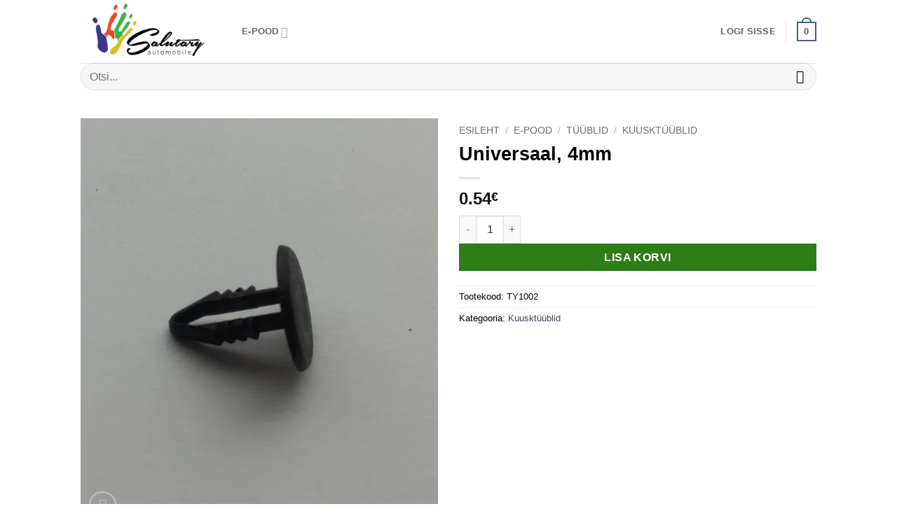

--- FILE ---
content_type: text/html; charset=UTF-8
request_url: https://salutary.ee/e-pood/tuublid/kuusktuublid/universaal-4mm-3/
body_size: 26070
content:
<!DOCTYPE html>
<html lang="et" class="loading-site no-js">
<head>
	<meta charset="UTF-8" />
	<link rel="profile" href="http://gmpg.org/xfn/11" />
	<link rel="pingback" href="https://salutary.ee/xmlrpc.php" />

	<script>(function(html){html.className = html.className.replace(/\bno-js\b/,'js')})(document.documentElement);</script>
<meta name='robots' content='index, follow, max-image-preview:large, max-snippet:-1, max-video-preview:-1' />
<meta name="viewport" content="width=device-width, initial-scale=1" />
	<!-- This site is optimized with the Yoast SEO plugin v26.7 - https://yoast.com/wordpress/plugins/seo/ -->
	<title>Universaal, 4mm - Salutary Service</title>
	<link rel="canonical" href="https://salutary.ee/e-pood/tuublid/kuusktuublid/universaal-4mm-3/" />
	<meta property="og:locale" content="et_EE" />
	<meta property="og:type" content="article" />
	<meta property="og:title" content="Universaal, 4mm - Salutary Service" />
	<meta property="og:url" content="https://salutary.ee/e-pood/tuublid/kuusktuublid/universaal-4mm-3/" />
	<meta property="og:site_name" content="Salutary Service" />
	<meta property="article:publisher" content="https://www.facebook.com/salutaryservice/" />
	<meta property="article:modified_time" content="2016-07-19T16:08:07+00:00" />
	<meta property="og:image" content="https://www.salutary.ee/wp-content/uploads/2016/07/TY1002-jpg.webp" />
	<meta property="og:image:width" content="1661" />
	<meta property="og:image:height" content="1897" />
	<meta property="og:image:type" content="image/jpeg" />
	<meta name="twitter:card" content="summary_large_image" />
	<script type="application/ld+json" class="yoast-schema-graph">{"@context":"https://schema.org","@graph":[{"@type":"WebPage","@id":"https://salutary.ee/e-pood/tuublid/kuusktuublid/universaal-4mm-3/","url":"https://salutary.ee/e-pood/tuublid/kuusktuublid/universaal-4mm-3/","name":"Universaal, 4mm - Salutary Service","isPartOf":{"@id":"https://salutary.ee/#website"},"primaryImageOfPage":{"@id":"https://salutary.ee/e-pood/tuublid/kuusktuublid/universaal-4mm-3/#primaryimage"},"image":{"@id":"https://salutary.ee/e-pood/tuublid/kuusktuublid/universaal-4mm-3/#primaryimage"},"thumbnailUrl":"https://www.salutary.ee/wp-content/uploads/2016/07/TY1002-jpg.webp","datePublished":"2016-07-15T11:07:19+00:00","dateModified":"2016-07-19T16:08:07+00:00","breadcrumb":{"@id":"https://salutary.ee/e-pood/tuublid/kuusktuublid/universaal-4mm-3/#breadcrumb"},"inLanguage":"et","potentialAction":[{"@type":"ReadAction","target":["https://salutary.ee/e-pood/tuublid/kuusktuublid/universaal-4mm-3/"]}]},{"@type":"ImageObject","inLanguage":"et","@id":"https://salutary.ee/e-pood/tuublid/kuusktuublid/universaal-4mm-3/#primaryimage","url":"https://www.salutary.ee/wp-content/uploads/2016/07/TY1002-jpg.webp","contentUrl":"https://www.salutary.ee/wp-content/uploads/2016/07/TY1002-jpg.webp","width":1661,"height":1897},{"@type":"BreadcrumbList","@id":"https://salutary.ee/e-pood/tuublid/kuusktuublid/universaal-4mm-3/#breadcrumb","itemListElement":[{"@type":"ListItem","position":1,"name":"Home","item":"https://salutary.ee/"},{"@type":"ListItem","position":2,"name":"E-pood","item":"https://www.salutary.ee/e-pood/"},{"@type":"ListItem","position":3,"name":"Universaal, 4mm"}]},{"@type":"WebSite","@id":"https://salutary.ee/#website","url":"https://salutary.ee/","name":"Salutary Service","description":"Autovärvid Tartus","publisher":{"@id":"https://salutary.ee/#organization"},"potentialAction":[{"@type":"SearchAction","target":{"@type":"EntryPoint","urlTemplate":"https://salutary.ee/?s={search_term_string}"},"query-input":{"@type":"PropertyValueSpecification","valueRequired":true,"valueName":"search_term_string"}}],"inLanguage":"et"},{"@type":"Organization","@id":"https://salutary.ee/#organization","name":"Salutary Service OÜ","url":"https://salutary.ee/","logo":{"@type":"ImageObject","inLanguage":"et","@id":"https://salutary.ee/#/schema/logo/image/","url":"https://salutary.ee/wp-content/uploads/2019/03/logo.png","contentUrl":"https://salutary.ee/wp-content/uploads/2019/03/logo.png","width":284,"height":111,"caption":"Salutary Service OÜ"},"image":{"@id":"https://salutary.ee/#/schema/logo/image/"},"sameAs":["https://www.facebook.com/salutaryservice/"]}]}</script>
	<!-- / Yoast SEO plugin. -->


<link rel='dns-prefetch' href='//www.salutary.ee' />
<link rel='dns-prefetch' href='//plausible.io' />
<link rel='dns-prefetch' href='//www.googletagmanager.com' />
<link rel='prefetch' href='https://www.salutary.ee/wp-content/themes/flatsome/assets/js/flatsome.js?ver=e2eddd6c228105dac048' />
<link rel='prefetch' href='https://www.salutary.ee/wp-content/themes/flatsome/assets/js/chunk.slider.js?ver=3.20.4' />
<link rel='prefetch' href='https://www.salutary.ee/wp-content/themes/flatsome/assets/js/chunk.popups.js?ver=3.20.4' />
<link rel='prefetch' href='https://www.salutary.ee/wp-content/themes/flatsome/assets/js/chunk.tooltips.js?ver=3.20.4' />
<link rel='prefetch' href='https://www.salutary.ee/wp-content/themes/flatsome/assets/js/woocommerce.js?ver=1c9be63d628ff7c3ff4c' />
<link rel="alternate" type="application/rss+xml" title="Salutary Service &raquo; RSS" href="https://salutary.ee/feed/" />
<link rel="alternate" type="application/rss+xml" title="Salutary Service &raquo; Kommentaaride RSS" href="https://salutary.ee/comments/feed/" />
<link rel="alternate" title="oEmbed (JSON)" type="application/json+oembed" href="https://salutary.ee/wp-json/oembed/1.0/embed?url=https%3A%2F%2Fsalutary.ee%2Fe-pood%2Ftuublid%2Fkuusktuublid%2Funiversaal-4mm-3%2F" />
<link rel="alternate" title="oEmbed (XML)" type="text/xml+oembed" href="https://salutary.ee/wp-json/oembed/1.0/embed?url=https%3A%2F%2Fsalutary.ee%2Fe-pood%2Ftuublid%2Fkuusktuublid%2Funiversaal-4mm-3%2F&#038;format=xml" />
		<style>
			.lazyload,
			.lazyloading {
				max-width: 100%;
			}
		</style>
		<style id='wp-img-auto-sizes-contain-inline-css' type='text/css'>
img:is([sizes=auto i],[sizes^="auto," i]){contain-intrinsic-size:3000px 1500px}
/*# sourceURL=wp-img-auto-sizes-contain-inline-css */
</style>
<link rel='stylesheet' id='wdp_cart-summary-css' href='https://www.salutary.ee/wp-content/plugins/advanced-dynamic-pricing-for-woocommerce/BaseVersion/assets/css/cart-summary.css?ver=4.10.5' type='text/css' media='all' />
<style id='wp-emoji-styles-inline-css' type='text/css'>

	img.wp-smiley, img.emoji {
		display: inline !important;
		border: none !important;
		box-shadow: none !important;
		height: 1em !important;
		width: 1em !important;
		margin: 0 0.07em !important;
		vertical-align: -0.1em !important;
		background: none !important;
		padding: 0 !important;
	}
/*# sourceURL=wp-emoji-styles-inline-css */
</style>
<style id='wp-block-library-inline-css' type='text/css'>
:root{--wp-block-synced-color:#7a00df;--wp-block-synced-color--rgb:122,0,223;--wp-bound-block-color:var(--wp-block-synced-color);--wp-editor-canvas-background:#ddd;--wp-admin-theme-color:#007cba;--wp-admin-theme-color--rgb:0,124,186;--wp-admin-theme-color-darker-10:#006ba1;--wp-admin-theme-color-darker-10--rgb:0,107,160.5;--wp-admin-theme-color-darker-20:#005a87;--wp-admin-theme-color-darker-20--rgb:0,90,135;--wp-admin-border-width-focus:2px}@media (min-resolution:192dpi){:root{--wp-admin-border-width-focus:1.5px}}.wp-element-button{cursor:pointer}:root .has-very-light-gray-background-color{background-color:#eee}:root .has-very-dark-gray-background-color{background-color:#313131}:root .has-very-light-gray-color{color:#eee}:root .has-very-dark-gray-color{color:#313131}:root .has-vivid-green-cyan-to-vivid-cyan-blue-gradient-background{background:linear-gradient(135deg,#00d084,#0693e3)}:root .has-purple-crush-gradient-background{background:linear-gradient(135deg,#34e2e4,#4721fb 50%,#ab1dfe)}:root .has-hazy-dawn-gradient-background{background:linear-gradient(135deg,#faaca8,#dad0ec)}:root .has-subdued-olive-gradient-background{background:linear-gradient(135deg,#fafae1,#67a671)}:root .has-atomic-cream-gradient-background{background:linear-gradient(135deg,#fdd79a,#004a59)}:root .has-nightshade-gradient-background{background:linear-gradient(135deg,#330968,#31cdcf)}:root .has-midnight-gradient-background{background:linear-gradient(135deg,#020381,#2874fc)}:root{--wp--preset--font-size--normal:16px;--wp--preset--font-size--huge:42px}.has-regular-font-size{font-size:1em}.has-larger-font-size{font-size:2.625em}.has-normal-font-size{font-size:var(--wp--preset--font-size--normal)}.has-huge-font-size{font-size:var(--wp--preset--font-size--huge)}.has-text-align-center{text-align:center}.has-text-align-left{text-align:left}.has-text-align-right{text-align:right}.has-fit-text{white-space:nowrap!important}#end-resizable-editor-section{display:none}.aligncenter{clear:both}.items-justified-left{justify-content:flex-start}.items-justified-center{justify-content:center}.items-justified-right{justify-content:flex-end}.items-justified-space-between{justify-content:space-between}.screen-reader-text{border:0;clip-path:inset(50%);height:1px;margin:-1px;overflow:hidden;padding:0;position:absolute;width:1px;word-wrap:normal!important}.screen-reader-text:focus{background-color:#ddd;clip-path:none;color:#444;display:block;font-size:1em;height:auto;left:5px;line-height:normal;padding:15px 23px 14px;text-decoration:none;top:5px;width:auto;z-index:100000}html :where(.has-border-color){border-style:solid}html :where([style*=border-top-color]){border-top-style:solid}html :where([style*=border-right-color]){border-right-style:solid}html :where([style*=border-bottom-color]){border-bottom-style:solid}html :where([style*=border-left-color]){border-left-style:solid}html :where([style*=border-width]){border-style:solid}html :where([style*=border-top-width]){border-top-style:solid}html :where([style*=border-right-width]){border-right-style:solid}html :where([style*=border-bottom-width]){border-bottom-style:solid}html :where([style*=border-left-width]){border-left-style:solid}html :where(img[class*=wp-image-]){height:auto;max-width:100%}:where(figure){margin:0 0 1em}html :where(.is-position-sticky){--wp-admin--admin-bar--position-offset:var(--wp-admin--admin-bar--height,0px)}@media screen and (max-width:600px){html :where(.is-position-sticky){--wp-admin--admin-bar--position-offset:0px}}

/*# sourceURL=wp-block-library-inline-css */
</style><link rel='stylesheet' id='wc-blocks-style-css' href='https://www.salutary.ee/wp-content/plugins/woocommerce/assets/client/blocks/wc-blocks.css?ver=wc-10.4.3' type='text/css' media='all' />
<style id='global-styles-inline-css' type='text/css'>
:root{--wp--preset--aspect-ratio--square: 1;--wp--preset--aspect-ratio--4-3: 4/3;--wp--preset--aspect-ratio--3-4: 3/4;--wp--preset--aspect-ratio--3-2: 3/2;--wp--preset--aspect-ratio--2-3: 2/3;--wp--preset--aspect-ratio--16-9: 16/9;--wp--preset--aspect-ratio--9-16: 9/16;--wp--preset--color--black: #000000;--wp--preset--color--cyan-bluish-gray: #abb8c3;--wp--preset--color--white: #ffffff;--wp--preset--color--pale-pink: #f78da7;--wp--preset--color--vivid-red: #cf2e2e;--wp--preset--color--luminous-vivid-orange: #ff6900;--wp--preset--color--luminous-vivid-amber: #fcb900;--wp--preset--color--light-green-cyan: #7bdcb5;--wp--preset--color--vivid-green-cyan: #00d084;--wp--preset--color--pale-cyan-blue: #8ed1fc;--wp--preset--color--vivid-cyan-blue: #0693e3;--wp--preset--color--vivid-purple: #9b51e0;--wp--preset--color--primary: #446084;--wp--preset--color--secondary: #2d7e17;--wp--preset--color--success: #627D47;--wp--preset--color--alert: #b20000;--wp--preset--gradient--vivid-cyan-blue-to-vivid-purple: linear-gradient(135deg,rgb(6,147,227) 0%,rgb(155,81,224) 100%);--wp--preset--gradient--light-green-cyan-to-vivid-green-cyan: linear-gradient(135deg,rgb(122,220,180) 0%,rgb(0,208,130) 100%);--wp--preset--gradient--luminous-vivid-amber-to-luminous-vivid-orange: linear-gradient(135deg,rgb(252,185,0) 0%,rgb(255,105,0) 100%);--wp--preset--gradient--luminous-vivid-orange-to-vivid-red: linear-gradient(135deg,rgb(255,105,0) 0%,rgb(207,46,46) 100%);--wp--preset--gradient--very-light-gray-to-cyan-bluish-gray: linear-gradient(135deg,rgb(238,238,238) 0%,rgb(169,184,195) 100%);--wp--preset--gradient--cool-to-warm-spectrum: linear-gradient(135deg,rgb(74,234,220) 0%,rgb(151,120,209) 20%,rgb(207,42,186) 40%,rgb(238,44,130) 60%,rgb(251,105,98) 80%,rgb(254,248,76) 100%);--wp--preset--gradient--blush-light-purple: linear-gradient(135deg,rgb(255,206,236) 0%,rgb(152,150,240) 100%);--wp--preset--gradient--blush-bordeaux: linear-gradient(135deg,rgb(254,205,165) 0%,rgb(254,45,45) 50%,rgb(107,0,62) 100%);--wp--preset--gradient--luminous-dusk: linear-gradient(135deg,rgb(255,203,112) 0%,rgb(199,81,192) 50%,rgb(65,88,208) 100%);--wp--preset--gradient--pale-ocean: linear-gradient(135deg,rgb(255,245,203) 0%,rgb(182,227,212) 50%,rgb(51,167,181) 100%);--wp--preset--gradient--electric-grass: linear-gradient(135deg,rgb(202,248,128) 0%,rgb(113,206,126) 100%);--wp--preset--gradient--midnight: linear-gradient(135deg,rgb(2,3,129) 0%,rgb(40,116,252) 100%);--wp--preset--font-size--small: 13px;--wp--preset--font-size--medium: 20px;--wp--preset--font-size--large: 36px;--wp--preset--font-size--x-large: 42px;--wp--preset--spacing--20: 0.44rem;--wp--preset--spacing--30: 0.67rem;--wp--preset--spacing--40: 1rem;--wp--preset--spacing--50: 1.5rem;--wp--preset--spacing--60: 2.25rem;--wp--preset--spacing--70: 3.38rem;--wp--preset--spacing--80: 5.06rem;--wp--preset--shadow--natural: 6px 6px 9px rgba(0, 0, 0, 0.2);--wp--preset--shadow--deep: 12px 12px 50px rgba(0, 0, 0, 0.4);--wp--preset--shadow--sharp: 6px 6px 0px rgba(0, 0, 0, 0.2);--wp--preset--shadow--outlined: 6px 6px 0px -3px rgb(255, 255, 255), 6px 6px rgb(0, 0, 0);--wp--preset--shadow--crisp: 6px 6px 0px rgb(0, 0, 0);}:where(body) { margin: 0; }.wp-site-blocks > .alignleft { float: left; margin-right: 2em; }.wp-site-blocks > .alignright { float: right; margin-left: 2em; }.wp-site-blocks > .aligncenter { justify-content: center; margin-left: auto; margin-right: auto; }:where(.is-layout-flex){gap: 0.5em;}:where(.is-layout-grid){gap: 0.5em;}.is-layout-flow > .alignleft{float: left;margin-inline-start: 0;margin-inline-end: 2em;}.is-layout-flow > .alignright{float: right;margin-inline-start: 2em;margin-inline-end: 0;}.is-layout-flow > .aligncenter{margin-left: auto !important;margin-right: auto !important;}.is-layout-constrained > .alignleft{float: left;margin-inline-start: 0;margin-inline-end: 2em;}.is-layout-constrained > .alignright{float: right;margin-inline-start: 2em;margin-inline-end: 0;}.is-layout-constrained > .aligncenter{margin-left: auto !important;margin-right: auto !important;}.is-layout-constrained > :where(:not(.alignleft):not(.alignright):not(.alignfull)){margin-left: auto !important;margin-right: auto !important;}body .is-layout-flex{display: flex;}.is-layout-flex{flex-wrap: wrap;align-items: center;}.is-layout-flex > :is(*, div){margin: 0;}body .is-layout-grid{display: grid;}.is-layout-grid > :is(*, div){margin: 0;}body{padding-top: 0px;padding-right: 0px;padding-bottom: 0px;padding-left: 0px;}a:where(:not(.wp-element-button)){text-decoration: none;}:root :where(.wp-element-button, .wp-block-button__link){background-color: #32373c;border-width: 0;color: #fff;font-family: inherit;font-size: inherit;font-style: inherit;font-weight: inherit;letter-spacing: inherit;line-height: inherit;padding-top: calc(0.667em + 2px);padding-right: calc(1.333em + 2px);padding-bottom: calc(0.667em + 2px);padding-left: calc(1.333em + 2px);text-decoration: none;text-transform: inherit;}.has-black-color{color: var(--wp--preset--color--black) !important;}.has-cyan-bluish-gray-color{color: var(--wp--preset--color--cyan-bluish-gray) !important;}.has-white-color{color: var(--wp--preset--color--white) !important;}.has-pale-pink-color{color: var(--wp--preset--color--pale-pink) !important;}.has-vivid-red-color{color: var(--wp--preset--color--vivid-red) !important;}.has-luminous-vivid-orange-color{color: var(--wp--preset--color--luminous-vivid-orange) !important;}.has-luminous-vivid-amber-color{color: var(--wp--preset--color--luminous-vivid-amber) !important;}.has-light-green-cyan-color{color: var(--wp--preset--color--light-green-cyan) !important;}.has-vivid-green-cyan-color{color: var(--wp--preset--color--vivid-green-cyan) !important;}.has-pale-cyan-blue-color{color: var(--wp--preset--color--pale-cyan-blue) !important;}.has-vivid-cyan-blue-color{color: var(--wp--preset--color--vivid-cyan-blue) !important;}.has-vivid-purple-color{color: var(--wp--preset--color--vivid-purple) !important;}.has-primary-color{color: var(--wp--preset--color--primary) !important;}.has-secondary-color{color: var(--wp--preset--color--secondary) !important;}.has-success-color{color: var(--wp--preset--color--success) !important;}.has-alert-color{color: var(--wp--preset--color--alert) !important;}.has-black-background-color{background-color: var(--wp--preset--color--black) !important;}.has-cyan-bluish-gray-background-color{background-color: var(--wp--preset--color--cyan-bluish-gray) !important;}.has-white-background-color{background-color: var(--wp--preset--color--white) !important;}.has-pale-pink-background-color{background-color: var(--wp--preset--color--pale-pink) !important;}.has-vivid-red-background-color{background-color: var(--wp--preset--color--vivid-red) !important;}.has-luminous-vivid-orange-background-color{background-color: var(--wp--preset--color--luminous-vivid-orange) !important;}.has-luminous-vivid-amber-background-color{background-color: var(--wp--preset--color--luminous-vivid-amber) !important;}.has-light-green-cyan-background-color{background-color: var(--wp--preset--color--light-green-cyan) !important;}.has-vivid-green-cyan-background-color{background-color: var(--wp--preset--color--vivid-green-cyan) !important;}.has-pale-cyan-blue-background-color{background-color: var(--wp--preset--color--pale-cyan-blue) !important;}.has-vivid-cyan-blue-background-color{background-color: var(--wp--preset--color--vivid-cyan-blue) !important;}.has-vivid-purple-background-color{background-color: var(--wp--preset--color--vivid-purple) !important;}.has-primary-background-color{background-color: var(--wp--preset--color--primary) !important;}.has-secondary-background-color{background-color: var(--wp--preset--color--secondary) !important;}.has-success-background-color{background-color: var(--wp--preset--color--success) !important;}.has-alert-background-color{background-color: var(--wp--preset--color--alert) !important;}.has-black-border-color{border-color: var(--wp--preset--color--black) !important;}.has-cyan-bluish-gray-border-color{border-color: var(--wp--preset--color--cyan-bluish-gray) !important;}.has-white-border-color{border-color: var(--wp--preset--color--white) !important;}.has-pale-pink-border-color{border-color: var(--wp--preset--color--pale-pink) !important;}.has-vivid-red-border-color{border-color: var(--wp--preset--color--vivid-red) !important;}.has-luminous-vivid-orange-border-color{border-color: var(--wp--preset--color--luminous-vivid-orange) !important;}.has-luminous-vivid-amber-border-color{border-color: var(--wp--preset--color--luminous-vivid-amber) !important;}.has-light-green-cyan-border-color{border-color: var(--wp--preset--color--light-green-cyan) !important;}.has-vivid-green-cyan-border-color{border-color: var(--wp--preset--color--vivid-green-cyan) !important;}.has-pale-cyan-blue-border-color{border-color: var(--wp--preset--color--pale-cyan-blue) !important;}.has-vivid-cyan-blue-border-color{border-color: var(--wp--preset--color--vivid-cyan-blue) !important;}.has-vivid-purple-border-color{border-color: var(--wp--preset--color--vivid-purple) !important;}.has-primary-border-color{border-color: var(--wp--preset--color--primary) !important;}.has-secondary-border-color{border-color: var(--wp--preset--color--secondary) !important;}.has-success-border-color{border-color: var(--wp--preset--color--success) !important;}.has-alert-border-color{border-color: var(--wp--preset--color--alert) !important;}.has-vivid-cyan-blue-to-vivid-purple-gradient-background{background: var(--wp--preset--gradient--vivid-cyan-blue-to-vivid-purple) !important;}.has-light-green-cyan-to-vivid-green-cyan-gradient-background{background: var(--wp--preset--gradient--light-green-cyan-to-vivid-green-cyan) !important;}.has-luminous-vivid-amber-to-luminous-vivid-orange-gradient-background{background: var(--wp--preset--gradient--luminous-vivid-amber-to-luminous-vivid-orange) !important;}.has-luminous-vivid-orange-to-vivid-red-gradient-background{background: var(--wp--preset--gradient--luminous-vivid-orange-to-vivid-red) !important;}.has-very-light-gray-to-cyan-bluish-gray-gradient-background{background: var(--wp--preset--gradient--very-light-gray-to-cyan-bluish-gray) !important;}.has-cool-to-warm-spectrum-gradient-background{background: var(--wp--preset--gradient--cool-to-warm-spectrum) !important;}.has-blush-light-purple-gradient-background{background: var(--wp--preset--gradient--blush-light-purple) !important;}.has-blush-bordeaux-gradient-background{background: var(--wp--preset--gradient--blush-bordeaux) !important;}.has-luminous-dusk-gradient-background{background: var(--wp--preset--gradient--luminous-dusk) !important;}.has-pale-ocean-gradient-background{background: var(--wp--preset--gradient--pale-ocean) !important;}.has-electric-grass-gradient-background{background: var(--wp--preset--gradient--electric-grass) !important;}.has-midnight-gradient-background{background: var(--wp--preset--gradient--midnight) !important;}.has-small-font-size{font-size: var(--wp--preset--font-size--small) !important;}.has-medium-font-size{font-size: var(--wp--preset--font-size--medium) !important;}.has-large-font-size{font-size: var(--wp--preset--font-size--large) !important;}.has-x-large-font-size{font-size: var(--wp--preset--font-size--x-large) !important;}
/*# sourceURL=global-styles-inline-css */
</style>

<link rel='stylesheet' id='photoswipe-css' href='https://www.salutary.ee/wp-content/plugins/woocommerce/assets/css/photoswipe/photoswipe.min.css?ver=10.4.3' type='text/css' media='all' />
<link rel='stylesheet' id='photoswipe-default-skin-css' href='https://www.salutary.ee/wp-content/plugins/woocommerce/assets/css/photoswipe/default-skin/default-skin.min.css?ver=10.4.3' type='text/css' media='all' />
<style id='woocommerce-inline-inline-css' type='text/css'>
.woocommerce form .form-row .required { visibility: visible; }
/*# sourceURL=woocommerce-inline-inline-css */
</style>
<link rel='stylesheet' id='wcpa-frontend-css' href='https://www.salutary.ee/wp-content/plugins/woo-custom-product-addons/assets/css/style_1.css?ver=3.0.19' type='text/css' media='all' />
<link rel='stylesheet' id='flatsome-main-css' href='https://www.salutary.ee/wp-content/themes/flatsome/assets/css/flatsome.css?ver=3.20.4' type='text/css' media='all' />
<style id='flatsome-main-inline-css' type='text/css'>
@font-face {
				font-family: "fl-icons";
				font-display: block;
				src: url(https://www.salutary.ee/wp-content/themes/flatsome/assets/css/icons/fl-icons.eot?v=3.20.4);
				src:
					url(https://www.salutary.ee/wp-content/themes/flatsome/assets/css/icons/fl-icons.eot#iefix?v=3.20.4) format("embedded-opentype"),
					url(https://www.salutary.ee/wp-content/themes/flatsome/assets/css/icons/fl-icons.woff2?v=3.20.4) format("woff2"),
					url(https://www.salutary.ee/wp-content/themes/flatsome/assets/css/icons/fl-icons.ttf?v=3.20.4) format("truetype"),
					url(https://www.salutary.ee/wp-content/themes/flatsome/assets/css/icons/fl-icons.woff?v=3.20.4) format("woff"),
					url(https://www.salutary.ee/wp-content/themes/flatsome/assets/css/icons/fl-icons.svg?v=3.20.4#fl-icons) format("svg");
			}
/*# sourceURL=flatsome-main-inline-css */
</style>
<link rel='stylesheet' id='flatsome-shop-css' href='https://www.salutary.ee/wp-content/themes/flatsome/assets/css/flatsome-shop.css?ver=3.20.4' type='text/css' media='all' />
<link rel='stylesheet' id='flatsome-style-css' href='https://www.salutary.ee/wp-content/themes/flatsome-child/style.css?ver=3.0' type='text/css' media='all' />
<link rel='stylesheet' id='wdp_pricing-table-css' href='https://www.salutary.ee/wp-content/plugins/advanced-dynamic-pricing-for-woocommerce/BaseVersion/assets/css/pricing-table.css?ver=4.10.5' type='text/css' media='all' />
<link rel='stylesheet' id='wdp_deals-table-css' href='https://www.salutary.ee/wp-content/plugins/advanced-dynamic-pricing-for-woocommerce/BaseVersion/assets/css/deals-table.css?ver=4.10.5' type='text/css' media='all' />
<script type="text/javascript" src="https://salutary.ee/wp-includes/js/jquery/jquery.min.js?ver=3.7.1" id="jquery-core-js"></script>
<script type="text/javascript" src="https://salutary.ee/wp-includes/js/jquery/jquery-migrate.min.js?ver=3.4.1" id="jquery-migrate-js"></script>
<script type="text/javascript" src="https://www.salutary.ee/wp-content/plugins/woocommerce/assets/js/jquery-blockui/jquery.blockUI.min.js?ver=2.7.0-wc.10.4.3" id="wc-jquery-blockui-js" data-wp-strategy="defer"></script>
<script type="text/javascript" id="wc-add-to-cart-js-extra">
/* <![CDATA[ */
var wc_add_to_cart_params = {"ajax_url":"/wp-admin/admin-ajax.php","wc_ajax_url":"/?wc-ajax=%%endpoint%%","i18n_view_cart":"Vaata ostukorvi","cart_url":"https://salutary.ee/cart/","is_cart":"","cart_redirect_after_add":"no"};
//# sourceURL=wc-add-to-cart-js-extra
/* ]]> */
</script>
<script type="text/javascript" src="https://www.salutary.ee/wp-content/plugins/woocommerce/assets/js/frontend/add-to-cart.min.js?ver=10.4.3" id="wc-add-to-cart-js" defer="defer" data-wp-strategy="defer"></script>
<script type="text/javascript" src="https://www.salutary.ee/wp-content/plugins/woocommerce/assets/js/photoswipe/photoswipe.min.js?ver=4.1.1-wc.10.4.3" id="wc-photoswipe-js" defer="defer" data-wp-strategy="defer"></script>
<script type="text/javascript" src="https://www.salutary.ee/wp-content/plugins/woocommerce/assets/js/photoswipe/photoswipe-ui-default.min.js?ver=4.1.1-wc.10.4.3" id="wc-photoswipe-ui-default-js" defer="defer" data-wp-strategy="defer"></script>
<script type="text/javascript" id="wc-single-product-js-extra">
/* <![CDATA[ */
var wc_single_product_params = {"i18n_required_rating_text":"Palun vali hinnang","i18n_rating_options":["1 of 5 stars","2 of 5 stars","3 of 5 stars","4 of 5 stars","5 of 5 stars"],"i18n_product_gallery_trigger_text":"View full-screen image gallery","review_rating_required":"yes","flexslider":{"rtl":false,"animation":"slide","smoothHeight":true,"directionNav":false,"controlNav":"thumbnails","slideshow":false,"animationSpeed":500,"animationLoop":false,"allowOneSlide":false},"zoom_enabled":"","zoom_options":[],"photoswipe_enabled":"1","photoswipe_options":{"shareEl":false,"closeOnScroll":false,"history":false,"hideAnimationDuration":0,"showAnimationDuration":0},"flexslider_enabled":""};
//# sourceURL=wc-single-product-js-extra
/* ]]> */
</script>
<script type="text/javascript" src="https://www.salutary.ee/wp-content/plugins/woocommerce/assets/js/frontend/single-product.min.js?ver=10.4.3" id="wc-single-product-js" defer="defer" data-wp-strategy="defer"></script>
<script type="text/javascript" src="https://www.salutary.ee/wp-content/plugins/woocommerce/assets/js/js-cookie/js.cookie.min.js?ver=2.1.4-wc.10.4.3" id="wc-js-cookie-js" data-wp-strategy="defer"></script>
<script type="text/javascript" defer data-domain='salutary.ee' data-api='https://plausible.io/api/event' data-cfasync='false' src="https://plausible.io/js/plausible.outbound-links.js?ver=2.5.0" id="plausible-analytics-js"></script>
<script type="text/javascript" id="plausible-analytics-js-after">
/* <![CDATA[ */
window.plausible = window.plausible || function() { (window.plausible.q = window.plausible.q || []).push(arguments) }
//# sourceURL=plausible-analytics-js-after
/* ]]> */
</script>

<!-- Google tag (gtag.js) snippet added by Site Kit -->
<!-- Google Analytics snippet added by Site Kit -->
<script type="text/javascript" src="https://www.googletagmanager.com/gtag/js?id=GT-5DF64WV" id="google_gtagjs-js" async></script>
<script type="text/javascript" id="google_gtagjs-js-after">
/* <![CDATA[ */
window.dataLayer = window.dataLayer || [];function gtag(){dataLayer.push(arguments);}
gtag("set","linker",{"domains":["salutary.ee"]});
gtag("js", new Date());
gtag("set", "developer_id.dZTNiMT", true);
gtag("config", "GT-5DF64WV");
//# sourceURL=google_gtagjs-js-after
/* ]]> */
</script>
<link rel="https://api.w.org/" href="https://salutary.ee/wp-json/" /><link rel="alternate" title="JSON" type="application/json" href="https://salutary.ee/wp-json/wp/v2/product/883" /><link rel="EditURI" type="application/rsd+xml" title="RSD" href="https://salutary.ee/xmlrpc.php?rsd" />
<link rel='shortlink' href='https://salutary.ee/?p=883' />
<meta name="generator" content="Site Kit by Google 1.170.0" /><meta name="generator" content="performance-lab 4.0.1; plugins: ">
		<script>
			document.documentElement.className = document.documentElement.className.replace('no-js', 'js');
		</script>
			<noscript><style>.woocommerce-product-gallery{ opacity: 1 !important; }</style></noscript>
	        <style type="text/css">
            .wdp_bulk_table_content .wdp_pricing_table_caption { color: #6d6d6d ! important} .wdp_bulk_table_content table thead td { color: #6d6d6d ! important} .wdp_bulk_table_content table thead td { background-color: #efefef ! important} .wdp_bulk_table_content table thead td { higlight_background_color-color: #efefef ! important} .wdp_bulk_table_content table thead td { higlight_text_color: #6d6d6d ! important} .wdp_bulk_table_content table tbody td { color: #6d6d6d ! important} .wdp_bulk_table_content table tbody td { background-color: #ffffff ! important} .wdp_bulk_table_content .wdp_pricing_table_footer { color: #6d6d6d ! important}        </style>
        <style>:root{  --wcpaSectionTitleSize:14px;   --wcpaLabelSize:14px;   --wcpaDescSize:13px;   --wcpaErrorSize:13px;   --wcpaLabelWeight:normal;   --wcpaDescWeight:normal;   --wcpaBorderWidth:1px;   --wcpaBorderRadius:6px;   --wcpaInputHeight:45px;   --wcpaCheckLabelSize:14px;   --wcpaCheckBorderWidth:1px;   --wcpaCheckWidth:20px;   --wcpaCheckHeight:20px;   --wcpaCheckBorderRadius:4px;   --wcpaCheckButtonRadius:5px;   --wcpaCheckButtonBorder:2px; }:root{  --wcpaButtonColor:#3340d3;   --wcpaLabelColor:#424242;   --wcpaDescColor:#797979;   --wcpaBorderColor:#c6d0e9;   --wcpaBorderColorFocus:#3561f3;   --wcpaInputBgColor:#FFFFFF;   --wcpaInputColor:#5d5d5d;   --wcpaCheckLabelColor:#4a4a4a;   --wcpaCheckBgColor:#3340d3;   --wcpaCheckBorderColor:#B9CBE3;   --wcpaCheckTickColor:#ffffff;   --wcpaRadioBgColor:#3340d3;   --wcpaRadioBorderColor:#B9CBE3;   --wcpaRadioTickColor:#ffffff;   --wcpaButtonTextColor:#ffffff;   --wcpaErrorColor:#F55050; }:root{}</style><link rel="icon" href="https://www.salutary.ee/wp-content/uploads/2023/02/cropped-salutary-kasi-vol2-1-32x32.png" sizes="32x32" />
<link rel="icon" href="https://www.salutary.ee/wp-content/uploads/2023/02/cropped-salutary-kasi-vol2-1-192x192.png" sizes="192x192" />
<link rel="apple-touch-icon" href="https://www.salutary.ee/wp-content/uploads/2023/02/cropped-salutary-kasi-vol2-1-180x180.png" />
<meta name="msapplication-TileImage" content="https://www.salutary.ee/wp-content/uploads/2023/02/cropped-salutary-kasi-vol2-1-270x270.png" />
<style id="custom-css" type="text/css">:root {--primary-color: #446084;--fs-color-primary: #446084;--fs-color-secondary: #2d7e17;--fs-color-success: #627D47;--fs-color-alert: #b20000;--fs-color-base: #000000;--fs-experimental-link-color: #334862;--fs-experimental-link-color-hover: #111;}.tooltipster-base {--tooltip-color: #fff;--tooltip-bg-color: #000;}.off-canvas-right .mfp-content, .off-canvas-left .mfp-content {--drawer-width: 300px;}.off-canvas .mfp-content.off-canvas-cart {--drawer-width: 360px;}.header-main{height: 90px}#logo img{max-height: 90px}#logo{width:200px;}.header-bottom{min-height: 10px}.header-top{min-height: 30px}.transparent .header-main{height: 90px}.transparent #logo img{max-height: 90px}.has-transparent + .page-title:first-of-type,.has-transparent + #main > .page-title,.has-transparent + #main > div > .page-title,.has-transparent + #main .page-header-wrapper:first-of-type .page-title{padding-top: 140px;}.header.show-on-scroll,.stuck .header-main{height:70px!important}.stuck #logo img{max-height: 70px!important}.search-form{ width: 100%;}.header-bottom {background-color: #ffffff}.top-bar-nav > li > a{line-height: 16px }.header-main .nav > li > a{line-height: 16px }.stuck .header-main .nav > li > a{line-height: 50px }.header-bottom-nav > li > a{line-height: 16px }@media (max-width: 549px) {.header-main{height: 70px}#logo img{max-height: 70px}}h1,h2,h3,h4,h5,h6,.heading-font{color: #000000;}body{font-size: 100%;}@media screen and (max-width: 549px){body{font-size: 100%;}}body{font-family: Lato, sans-serif;}body {font-weight: 400;font-style: normal;}.nav > li > a {font-family: Lato, sans-serif;}.mobile-sidebar-levels-2 .nav > li > ul > li > a {font-family: Lato, sans-serif;}.nav > li > a,.mobile-sidebar-levels-2 .nav > li > ul > li > a {font-weight: 700;font-style: normal;}h1,h2,h3,h4,h5,h6,.heading-font, .off-canvas-center .nav-sidebar.nav-vertical > li > a{font-family: Lato, sans-serif;}h1,h2,h3,h4,h5,h6,.heading-font,.banner h1,.banner h2 {font-weight: 700;font-style: normal;}.alt-font{font-family: "Dancing Script", sans-serif;}.alt-font {font-weight: 400!important;font-style: normal!important;}.has-equal-box-heights .box-image {padding-top: 100%;}.shop-page-title.featured-title .title-bg{ background-image: url(https://www.salutary.ee/wp-content/uploads/2016/07/TY1002-jpg.webp)!important;}@media screen and (min-width: 550px){.products .box-vertical .box-image{min-width: 247px!important;width: 247px!important;}}.footer-1{background-color: rgba(255,255,255,0)}.footer-2{background-color: rgba(255,255,255,0)}.absolute-footer, html{background-color: rgba(0,255,80,0)}button[name='update_cart'] { display: none; }.nav-vertical-fly-out > li + li {border-top-width: 1px; border-top-style: solid;}.label-new.menu-item > a:after{content:"New";}.label-hot.menu-item > a:after{content:"Hot";}.label-sale.menu-item > a:after{content:"Sale";}.label-popular.menu-item > a:after{content:"Popular";}</style>		<style type="text/css" id="wp-custom-css">
			

/*peidab checkoutis breadcrumbid*/

#main > div.checkout-page-title.page-title {
	display:none
}

#product-6810 > div > div.product-main > div > div.product-info.summary.col-fit.col.entry-summary.product-summary > form > div.wcpa_form_outer > div {
	display:none
}

/*RAL aero värvinäidiste CSS*/

.tg  {border-collapse:collapse;border-spacing:0;}
.tg td{border-color:black;border-style:solid;border-width:1px;font-family:Arial, sans-serif;font-size:14px;
  overflow:hidden;padding:10px 5px;word-break:normal;}
.tg th{border-color:black;border-style:solid;border-width:1px;font-family:Arial, sans-serif;font-size:14px;
  font-weight:normal;overflow:hidden;padding:10px 5px;word-break:normal;}
.tg .tg-fvib{background-color:#A1232B;text-align:left;vertical-align:bottom}
.tg .tg-6gji{background-color:#D2AA6D;text-align:left;vertical-align:bottom}
.tg .tg-775q{background-color:#9C322E;text-align:left;vertical-align:bottom}
.tg .tg-ufni{background-color:#F3752C;text-align:left;vertical-align:bottom}
.tg .tg-cfhd{background-color:#D3545F;text-align:left;vertical-align:bottom}
.tg .tg-8yom{background-color:#5E2028;text-align:left;vertical-align:bottom}
.tg .tg-hu9n{background-color:#A65E2F;text-align:left;vertical-align:bottom}
.tg .tg-zk9y{background-color:#E1A6AD;text-align:left;vertical-align:bottom}
.tg .tg-4zmg{background-color:#FACA30;text-align:left;vertical-align:bottom}
.tg .tg-a02d{background-color:#CFD3CD;text-align:left;vertical-align:bottom}
.tg .tg-6ovy{background-color:#746643;text-align:left;vertical-align:bottom}
.tg .tg-f2x9{background-color:#CBD0CC;text-align:left;vertical-align:bottom}
.tg .tg-o4ra{background-color:#BDBDB2;text-align:left;vertical-align:bottom}
.tg .tg-qx8m{background-color:#F6B600;text-align:left;vertical-align:bottom}
.tg .tg-0tpo{background-color:#F9A800;text-align:left;vertical-align:bottom}
.tg .tg-pnhw{background-color:#FFA421;text-align:left;vertical-align:bottom}
.tg .tg-ztvc{background-color:#B4B8B0;text-align:left;vertical-align:bottom}
.tg .tg-67fx{background-color:#31403D;text-align:left;vertical-align:bottom}
.tg .tg-0s5o{background-color:#026A52;text-align:left;vertical-align:bottom}
.tg .tg-1f1h{background-color:#F09200;text-align:left;vertical-align:bottom}
.tg .tg-jj79{background-color:#6A93B0;text-align:left;vertical-align:bottom}
.tg .tg-u5n2{background-color:#292C2F;text-align:left;vertical-align:bottom}
.tg .tg-c9j1{background-color:#8F999F;text-align:left;vertical-align:bottom}
.tg .tg-9izw{background-color:#41678D;text-align:left;vertical-align:bottom}
.tg .tg-ex52{background-color:#EB9C52;text-align:left;vertical-align:bottom}
.tg .tg-2yw7{background-color:#B9B9A8;text-align:left;vertical-align:bottom}
.tg .tg-vkgw{background-color:#B24C43;text-align:left;vertical-align:bottom}
.tg .tg-a5a1{background-color:#818479;text-align:left;vertical-align:bottom}
.tg .tg-rhbb{background-color:#354733;text-align:left;vertical-align:bottom}
.tg .tg-u0bc{background-color:#1F4764;text-align:left;vertical-align:bottom}
.tg .tg-vdp6{background-color:#0F4336;text-align:left;vertical-align:bottom}
.tg .tg-ughe{background-color:#F1DD38;text-align:left;vertical-align:bottom}
.tg .tg-87y6{background-color:#596163;text-align:left;vertical-align:bottom}
.tg .tg-g0mn{background-color:#07737A;text-align:left;vertical-align:bottom}
.tg .tg-hp0g{background-color:#9C9C9C;text-align:left;vertical-align:bottom}
.tg .tg-6l5x{background-color:#D4652F;text-align:left;vertical-align:bottom}
.tg .tg-kgch{background-color:#F8F9FA;font-weight:bold;text-align:center;vertical-align:bottom}
.tg .tg-o43p{background-color:#276235;text-align:left;vertical-align:bottom}
.tg .tg-1ogt{background-color:#E49E00;text-align:left;vertical-align:bottom}
.tg .tg-9f1b{background-color:#468641;text-align:left;vertical-align:bottom}
.tg .tg-qhnc{background-color:#25E712;text-align:left;vertical-align:bottom}
.tg .tg-10nq{background-color:#939388;text-align:left;vertical-align:bottom}
.tg .tg-uqbe{background-color:#887142;text-align:left;vertical-align:bottom}
.tg .tg-ayd5{background-color:#888175;text-align:left;vertical-align:bottom}
.tg .tg-9ear{background-color:#FF2300;text-align:left;vertical-align:bottom}
.tg .tg-fs5v{background-color:#44322D;text-align:left;vertical-align:bottom}
.tg .tg-lumm{background-color:#53753C;text-align:left;vertical-align:bottom}
.tg .tg-hcar{background-color:#7E8182;text-align:left;vertical-align:bottom}
.tg .tg-hkwk{background-color:#E6D2B5;text-align:left;vertical-align:bottom}
.tg .tg-muf0{background-color:#007243;text-align:left;vertical-align:bottom}
.tg .tg-4tck{background-color:#CFD0CF;text-align:left;vertical-align:bottom}
.tg .tg-7eke{background-color:#F7FBF5;text-align:left;vertical-align:bottom}
.tg .tg-jqgs{background-color:#35382E;text-align:left;vertical-align:bottom}
.tg .tg-k7ck{background-color:#BE4E20;text-align:left;vertical-align:bottom}
.tg .tg-0mev{background-color:#701F29;text-align:left;vertical-align:bottom}
.tg .tg-8o6e{background-color:#7B5141;text-align:left;vertical-align:bottom}
.tg .tg-tthg{background-color:#954527;text-align:left;vertical-align:bottom}
.tg .tg-wh6q{background-color:#E75B12;text-align:left;vertical-align:bottom}
.tg .tg-gvhp{background-color:#9EA0A1;text-align:left;vertical-align:bottom}
.tg .tg-7ty0{background-color:#0F8558;text-align:left;vertical-align:bottom}
.tg .tg-9cs4{background-color:#0E4243;text-align:left;vertical-align:bottom}
.tg .tg-1vxp{background-color:#5D6970;text-align:left;vertical-align:bottom}
.tg .tg-54xr{background-color:#4D668E;text-align:left;vertical-align:bottom}
.tg .tg-v2tp{background-color:#80542F;text-align:left;vertical-align:bottom}
.tg .tg-oojg{background-color:#A77F0E;text-align:left;vertical-align:bottom}
.tg .tg-s1zs{background-color:#E72512;text-align:left;vertical-align:bottom}
.tg .tg-ttxa{background-color:#A08F65;text-align:left;vertical-align:bottom}
.tg .tg-eac4{background-color:#211F20;text-align:left;vertical-align:bottom}
.tg .tg-qor1{background-color:#0B4151;text-align:left;vertical-align:bottom}
.tg .tg-tp7j{background-color:#EFEBDC;text-align:left;vertical-align:bottom}
.tg .tg-yyuh{background-color:#8F9695;text-align:left;vertical-align:bottom}
.tg .tg-t1zw{background-color:#797C5A;text-align:left;vertical-align:bottom}
.tg .tg-t5vf{background-color:#B7D9B1;text-align:left;vertical-align:bottom}
.tg .tg-rwqu{background-color:#F7B500;text-align:left;vertical-align:bottom}
.tg .tg-ozrz{background-color:#711521;text-align:left;vertical-align:bottom}
.tg .tg-ifcq{background-color:#2E5978;text-align:left;vertical-align:bottom}
.tg .tg-kyni{background-color:#4E5451;text-align:left;vertical-align:bottom}
.tg .tg-c0o2{background-color:#6B695F;text-align:left;vertical-align:bottom}
.tg .tg-s823{background-color:#68825B;text-align:left;vertical-align:bottom}
.tg .tg-h9yu{background-color:#2A3756;text-align:left;vertical-align:bottom}
.tg .tg-9j3s{background-color:#E3D9C6;text-align:left;vertical-align:bottom}
.tg .tg-gss5{background-color:#2E3234;text-align:left;vertical-align:bottom}
.tg .tg-rzyp{background-color:#A38995;text-align:left;vertical-align:bottom}
.tg .tg-wue0{background-color:#6B716F;text-align:left;vertical-align:bottom}
.tg .tg-gq5e{background-color:#A5A8A6;text-align:left;vertical-align:bottom}
.tg .tg-ltcb{background-color:#DD7907;text-align:left;vertical-align:bottom}
.tg .tg-50b8{background-color:#79553C;text-align:left;vertical-align:bottom}
.tg .tg-rih1{background-color:#F6A950;text-align:left;vertical-align:bottom}
.tg .tg-gea1{background-color:#374447;text-align:left;vertical-align:bottom}
.tg .tg-vcll{background-color:#8F8F8C;text-align:left;vertical-align:bottom}
.tg .tg-n4g2{background-color:#F8F9FA;text-align:left;vertical-align:bottom}
.tg .tg-s84s{background-color:#48A43F;text-align:left;vertical-align:bottom}
.tg .tg-ibgs{background-color:#40433B;text-align:left;vertical-align:bottom}
.tg .tg-7mx1{background-color:#7A7B6D;text-align:left;vertical-align:bottom}
.tg .tg-2mqw{background-color:#81C0BB;text-align:left;vertical-align:bottom}
.tg .tg-bctm{background-color:#478A84;text-align:left;vertical-align:bottom}
.tg .tg-lg97{background-color:#80643F;text-align:left;vertical-align:bottom}
.tg .tg-e3yj{background-color:#FF9B00;text-align:left;vertical-align:bottom}
.tg .tg-4n73{background-color:#5B6259;text-align:left;vertical-align:bottom}
.tg .tg-i05m{background-color:#D15B8F;text-align:left;vertical-align:bottom}
.tg .tg-dnkd{background-color:#908370;text-align:left;vertical-align:bottom}
.tg .tg-r5yl{background-color:#A48F7A;text-align:left;vertical-align:bottom}
.tg .tg-cxr5{background-color:#AC4034;text-align:left;vertical-align:bottom}
.tg .tg-xhtj{background-color:#904684;text-align:left;vertical-align:bottom}
.tg .tg-j4la{background-color:#818979;text-align:left;vertical-align:bottom}
.tg .tg-6ywg{background-color:#1A5784;text-align:left;vertical-align:bottom}
.tg .tg-he19{background-color:#8773A1;text-align:left;vertical-align:bottom}
.tg .tg-01pr{background-color:#EC7C25;text-align:left;vertical-align:bottom}
.tg .tg-z9vn{background-color:#5A3A29;text-align:left;vertical-align:bottom}
.tg .tg-ertf{background-color:#00F700;text-align:left;vertical-align:bottom}
.tg .tg-kfvz{background-color:#F8F9FA;font-family:Arial, Helvetica, sans-serif !important;font-weight:bold;text-align:center;
  vertical-align:bottom}
.tg .tg-66ri{background-color:#CDBA88;text-align:left;vertical-align:bottom}
.tg .tg-ng94{background-color:#D0B084;text-align:left;vertical-align:bottom}
.tg .tg-k5te{background-color:#CB8E00;text-align:left;vertical-align:bottom}
.tg .tg-sq7u{background-color:#E29000;text-align:left;vertical-align:bottom}
.tg .tg-o1xc{background-color:#E88C00;text-align:left;vertical-align:bottom}
.tg .tg-gwkv{background-color:#AF804F;text-align:left;vertical-align:bottom}
.tg .tg-b7n8{background-color:#DDAF27;text-align:left;vertical-align:bottom}
.tg .tg-n2hx{background-color:#DDC49A;text-align:left;vertical-align:bottom}
.tg .tg-vhhe{background-color:#BA8F4C;text-align:left;vertical-align:bottom}
.tg .tg-xj7a{background-color:#FF0;text-align:left;vertical-align:bottom}
.tg .tg-gcqn{background-color:#E2A300;text-align:left;vertical-align:bottom}
.tg .tg-kq6p{background-color:#F99A1C;text-align:left;vertical-align:bottom}
.tg .tg-9o2o{background-color:#C63927;text-align:left;vertical-align:bottom}
.tg .tg-d7kn{background-color:#FA842B;text-align:left;vertical-align:bottom}
.tg .tg-j4kx{background-color:#E15501;text-align:left;vertical-align:bottom}
.tg .tg-6tx6{background-color:#DB6A50;text-align:left;vertical-align:bottom}
.tg .tg-rmpk{background-color:#AB2524;text-align:left;vertical-align:bottom}
.tg .tg-aksq{background-color:#A02128;text-align:left;vertical-align:bottom}
.tg .tg-zk9a{background-color:#8D1D2C;text-align:left;vertical-align:bottom}
.tg .tg-s7q7{background-color:#402225;text-align:left;vertical-align:bottom}
.tg .tg-3hfn{background-color:#703731;text-align:left;vertical-align:bottom}
.tg .tg-amag{background-color:#7E292C;text-align:left;vertical-align:bottom}
.tg .tg-gifr{background-color:#CB8D73;text-align:left;vertical-align:bottom}
.tg .tg-jnlb{background-color:#D47479;text-align:left;vertical-align:bottom}
.tg .tg-e91z{background-color:#D14152;text-align:left;vertical-align:bottom}
.tg .tg-0vy5{background-color:#C1121C;text-align:left;vertical-align:bottom}
.tg .tg-b96m{background-color:#D56D56;text-align:left;vertical-align:bottom}
.tg .tg-4lil{background-color:#F70000;text-align:left;vertical-align:bottom}
.tg .tg-e68w{background-color:#F00;text-align:left;vertical-align:bottom}
.tg .tg-p3u9{background-color:#B42041;text-align:left;vertical-align:bottom}
.tg .tg-7zrl{text-align:left;vertical-align:bottom}
.tg .tg-10xa{background-color:#AC323B;text-align:left;vertical-align:bottom}
.tg .tg-gf72{background-color:#8A5A83;text-align:left;vertical-align:bottom}
.tg .tg-29mg{background-color:#933D50;text-align:left;vertical-align:bottom}
.tg .tg-jogg{background-color:#691639;text-align:left;vertical-align:bottom}
.tg .tg-8bnf{background-color:#83639D;text-align:left;vertical-align:bottom}
.tg .tg-fzc0{background-color:#992572;text-align:left;vertical-align:bottom}
.tg .tg-ih2c{background-color:#4A203B;text-align:left;vertical-align:bottom}
.tg .tg-uldz{background-color:#C63678;text-align:left;vertical-align:bottom}
.tg .tg-c74o{background-color:#6B6880;text-align:left;vertical-align:bottom}
.tg .tg-m8i9{background-color:#384C70;text-align:left;vertical-align:bottom}
.tg .tg-mhu9{background-color:#2B2C7C;text-align:left;vertical-align:bottom}
.tg .tg-uz3b{background-color:#1D1F2A;text-align:left;vertical-align:bottom}
.tg .tg-wcj9{background-color:#154889;text-align:left;vertical-align:bottom}
.tg .tg-c05o{background-color:#313C48;text-align:left;vertical-align:bottom}
.tg .tg-qxzk{background-color:#13447C;text-align:left;vertical-align:bottom}
.tg .tg-8g61{background-color:#232C3F;text-align:left;vertical-align:bottom}
.tg .tg-8lzi{background-color:#3481B8;text-align:left;vertical-align:bottom}
.tg .tg-7kkt{background-color:#232D53;text-align:left;vertical-align:bottom}
.tg .tg-x1vq{background-color:#6C7C98;text-align:left;vertical-align:bottom}
.tg .tg-rkej{background-color:#2874B2;text-align:left;vertical-align:bottom}
.tg .tg-uktd{background-color:#0E518D;text-align:left;vertical-align:bottom}
.tg .tg-33o1{background-color:#21888F;text-align:left;vertical-align:bottom}
.tg .tg-qemn{background-color:#2F2A5A;text-align:left;vertical-align:bottom}
.tg .tg-ikag{background-color:#296478;text-align:left;vertical-align:bottom}
.tg .tg-5mfj{background-color:#102C54;text-align:left;vertical-align:bottom}
.tg .tg-2tlw{background-color:#327662;text-align:left;vertical-align:bottom}
.tg .tg-dxjg{background-color:#28713E;text-align:left;vertical-align:bottom}
.tg .tg-gz5o{background-color:#4B573E;text-align:left;vertical-align:bottom}
.tg .tg-ed11{background-color:#283424;text-align:left;vertical-align:bottom}
.tg .tg-lajk{background-color:#26392F;text-align:left;vertical-align:bottom}
.tg .tg-v17j{background-color:#3E753B;text-align:left;vertical-align:bottom}
.tg .tg-7nuj{background-color:#444337;text-align:left;vertical-align:bottom}
.tg .tg-wshv{background-color:#3D403A;text-align:left;vertical-align:bottom}
.tg .tg-hext{background-color:#86A47C;text-align:left;vertical-align:bottom}
.tg .tg-n9p9{background-color:#3E3C32;text-align:left;vertical-align:bottom}
.tg .tg-45z4{background-color:#008754;text-align:left;vertical-align:bottom}
.tg .tg-ays2{background-color:#005D52;text-align:left;vertical-align:bottom}
.tg .tg-w3ai{background-color:#2D5546;text-align:left;vertical-align:bottom}
.tg .tg-e1u9{background-color:#7FB0B2;text-align:left;vertical-align:bottom}
.tg .tg-9i65{background-color:#1B542C;text-align:left;vertical-align:bottom}
.tg .tg-mmjk{background-color:#005D4C;text-align:left;vertical-align:bottom}
.tg .tg-v0r1{background-color:#7E8B92;text-align:left;vertical-align:bottom}
.tg .tg-agms{background-color:#817F68;text-align:left;vertical-align:bottom}
.tg .tg-3oad{background-color:#756F61;text-align:left;vertical-align:bottom}
.tg .tg-2297{background-color:#575D57;text-align:left;vertical-align:bottom}
.tg .tg-u578{background-color:#555D61;text-align:left;vertical-align:bottom}
.tg .tg-dzdm{background-color:#555548;text-align:left;vertical-align:bottom}
.tg .tg-bgj7{background-color:#51565C;text-align:left;vertical-align:bottom}
.tg .tg-gw3s{background-color:#373F43;text-align:left;vertical-align:bottom}
.tg .tg-xe2m{background-color:#4B4D46;text-align:left;vertical-align:bottom}
.tg .tg-ci7n{background-color:#474A50;text-align:left;vertical-align:bottom}
.tg .tg-v5zh{background-color:#939176;text-align:left;vertical-align:bottom}
.tg .tg-rg1n{background-color:#9A9697;text-align:left;vertical-align:bottom}
.tg .tg-v8d1{background-color:#7C7F7E;text-align:left;vertical-align:bottom}
.tg .tg-favg{background-color:#9DA3A6;text-align:left;vertical-align:bottom}
.tg .tg-55a9{background-color:#91969A;text-align:left;vertical-align:bottom}
.tg .tg-j2ae{background-color:#82898E;text-align:left;vertical-align:bottom}
.tg .tg-ywuj{background-color:#9C6B30;text-align:left;vertical-align:bottom}
.tg .tg-uee5{background-color:#8F4E35;text-align:left;vertical-align:bottom}
.tg .tg-aylp{background-color:#6F4A2F;text-align:left;vertical-align:bottom}
.tg .tg-dn1y{background-color:#6F4F28;text-align:left;vertical-align:bottom}
.tg .tg-r7fe{background-color:#673831;text-align:left;vertical-align:bottom}
.tg .tg-x2ox{background-color:#49392D;text-align:left;vertical-align:bottom}
.tg .tg-d1n6{background-color:#633A34;text-align:left;vertical-align:bottom}
.tg .tg-gl13{background-color:#4C2F26;text-align:left;vertical-align:bottom}
.tg .tg-l51r{background-color:#3F3A3A;text-align:left;vertical-align:bottom}
.tg .tg-hhfx{background-color:#755C49;text-align:left;vertical-align:bottom}
.tg .tg-8rgu{background-color:#4E3B2B;text-align:left;vertical-align:bottom}
.tg .tg-fa15{background-color:#773C27;text-align:left;vertical-align:bottom}
.tg .tg-zgml{background-color:#DDDED4;text-align:left;vertical-align:bottom}
.tg .tg-jpu8{background-color:#F4F8F4;text-align:left;vertical-align:bottom}
.tg .tg-mztb{background-color:#2E3032;text-align:left;vertical-align:bottom}
.tg .tg-56lk{background-color:#0A0A0D;text-align:left;vertical-align:bottom}
.tg .tg-y0d5{background-color:#F7F9EF;text-align:left;vertical-align:bottom}
.tg .tg-gd2h{background-color:#2A2D2F;text-align:left;vertical-align:bottom}		</style>
		<style id="kirki-inline-styles">/* latin-ext */
@font-face {
  font-family: 'Lato';
  font-style: normal;
  font-weight: 400;
  font-display: swap;
  src: url(https://www.salutary.ee/wp-content/fonts/lato/S6uyw4BMUTPHjxAwXjeu.woff2) format('woff2');
  unicode-range: U+0100-02BA, U+02BD-02C5, U+02C7-02CC, U+02CE-02D7, U+02DD-02FF, U+0304, U+0308, U+0329, U+1D00-1DBF, U+1E00-1E9F, U+1EF2-1EFF, U+2020, U+20A0-20AB, U+20AD-20C0, U+2113, U+2C60-2C7F, U+A720-A7FF;
}
/* latin */
@font-face {
  font-family: 'Lato';
  font-style: normal;
  font-weight: 400;
  font-display: swap;
  src: url(https://www.salutary.ee/wp-content/fonts/lato/S6uyw4BMUTPHjx4wXg.woff2) format('woff2');
  unicode-range: U+0000-00FF, U+0131, U+0152-0153, U+02BB-02BC, U+02C6, U+02DA, U+02DC, U+0304, U+0308, U+0329, U+2000-206F, U+20AC, U+2122, U+2191, U+2193, U+2212, U+2215, U+FEFF, U+FFFD;
}
/* latin-ext */
@font-face {
  font-family: 'Lato';
  font-style: normal;
  font-weight: 700;
  font-display: swap;
  src: url(https://www.salutary.ee/wp-content/fonts/lato/S6u9w4BMUTPHh6UVSwaPGR_p.woff2) format('woff2');
  unicode-range: U+0100-02BA, U+02BD-02C5, U+02C7-02CC, U+02CE-02D7, U+02DD-02FF, U+0304, U+0308, U+0329, U+1D00-1DBF, U+1E00-1E9F, U+1EF2-1EFF, U+2020, U+20A0-20AB, U+20AD-20C0, U+2113, U+2C60-2C7F, U+A720-A7FF;
}
/* latin */
@font-face {
  font-family: 'Lato';
  font-style: normal;
  font-weight: 700;
  font-display: swap;
  src: url(https://www.salutary.ee/wp-content/fonts/lato/S6u9w4BMUTPHh6UVSwiPGQ.woff2) format('woff2');
  unicode-range: U+0000-00FF, U+0131, U+0152-0153, U+02BB-02BC, U+02C6, U+02DA, U+02DC, U+0304, U+0308, U+0329, U+2000-206F, U+20AC, U+2122, U+2191, U+2193, U+2212, U+2215, U+FEFF, U+FFFD;
}/* vietnamese */
@font-face {
  font-family: 'Dancing Script';
  font-style: normal;
  font-weight: 400;
  font-display: swap;
  src: url(https://www.salutary.ee/wp-content/fonts/dancing-script/If2cXTr6YS-zF4S-kcSWSVi_sxjsohD9F50Ruu7BMSo3Rep8ltA.woff2) format('woff2');
  unicode-range: U+0102-0103, U+0110-0111, U+0128-0129, U+0168-0169, U+01A0-01A1, U+01AF-01B0, U+0300-0301, U+0303-0304, U+0308-0309, U+0323, U+0329, U+1EA0-1EF9, U+20AB;
}
/* latin-ext */
@font-face {
  font-family: 'Dancing Script';
  font-style: normal;
  font-weight: 400;
  font-display: swap;
  src: url(https://www.salutary.ee/wp-content/fonts/dancing-script/If2cXTr6YS-zF4S-kcSWSVi_sxjsohD9F50Ruu7BMSo3ROp8ltA.woff2) format('woff2');
  unicode-range: U+0100-02BA, U+02BD-02C5, U+02C7-02CC, U+02CE-02D7, U+02DD-02FF, U+0304, U+0308, U+0329, U+1D00-1DBF, U+1E00-1E9F, U+1EF2-1EFF, U+2020, U+20A0-20AB, U+20AD-20C0, U+2113, U+2C60-2C7F, U+A720-A7FF;
}
/* latin */
@font-face {
  font-family: 'Dancing Script';
  font-style: normal;
  font-weight: 400;
  font-display: swap;
  src: url(https://www.salutary.ee/wp-content/fonts/dancing-script/If2cXTr6YS-zF4S-kcSWSVi_sxjsohD9F50Ruu7BMSo3Sup8.woff2) format('woff2');
  unicode-range: U+0000-00FF, U+0131, U+0152-0153, U+02BB-02BC, U+02C6, U+02DA, U+02DC, U+0304, U+0308, U+0329, U+2000-206F, U+20AC, U+2122, U+2191, U+2193, U+2212, U+2215, U+FEFF, U+FFFD;
}</style></head>

<body class="wp-singular product-template-default single single-product postid-883 wp-theme-flatsome wp-child-theme-flatsome-child theme-flatsome woocommerce woocommerce-page woocommerce-no-js lightbox nav-dropdown-has-arrow nav-dropdown-has-shadow nav-dropdown-has-border">


<a class="skip-link screen-reader-text" href="#main">Skip to content</a>

<div id="wrapper">

	
	<header id="header" class="header has-sticky sticky-jump">
		<div class="header-wrapper">
			<div id="masthead" class="header-main ">
      <div class="header-inner flex-row container logo-left medium-logo-left" role="navigation">

          <!-- Logo -->
          <div id="logo" class="flex-col logo">
            
<!-- Header logo -->
<a href="https://salutary.ee/" title="Salutary Service - Autovärvid Tartus" rel="home">
		<img width="1020" height="461" src="https://www.salutary.ee/wp-content/uploads/2023/02/logo-1024x463.webp" class="header_logo header-logo" alt="Salutary Service" loading="lazy" /><img  width="1020" height="461" src="https://www.salutary.ee/wp-content/uploads/2023/02/logo-1024x463.webp" class="header-logo-dark" alt="Salutary Service" loading="lazy" /></a>
          </div>

          <!-- Mobile Left Elements -->
          <div class="flex-col show-for-medium flex-left">
            <ul class="mobile-nav nav nav-left ">
                          </ul>
          </div>

          <!-- Left Elements -->
          <div class="flex-col hide-for-medium flex-left
            flex-grow">
            <ul class="header-nav header-nav-main nav nav-left  nav-line-bottom nav-uppercase" >
              <li id="menu-item-1270" class="menu-item menu-item-type-post_type menu-item-object-page current_page_parent menu-item-1270 menu-item-design-full-width menu-item-has-block has-dropdown"><a href="https://salutary.ee/e-pood/" class="nav-top-link" aria-expanded="false" aria-haspopup="menu">E-pood<i class="icon-angle-down" aria-hidden="true"></i></a><div class="sub-menu nav-dropdown"><div class="row row-collapse"  id="row-91697845">


	<div id="col-1831257545" class="col small-12 large-12"  >
				<div class="col-inner"  >
			
			

<div class="row row-large"  id="row-1008151498">


	<div id="col-993627365" class="col medium-6 small-12 large-6"  >
				<div class="col-inner"  >
			
			

<div class="row"  id="row-1493251396">


	<div id="col-1988731710" class="col medium-6 small-12 large-6"  >
				<div class="col-inner"  >
			
			

	<div class="ux-menu stack stack-col justify-start ux-menu--divider-solid">
		

	<div class="ux-menu-link flex menu-item">
		<a class="ux-menu-link__link flex" href="https://salutary.ee/tootekategooria/plastiku-ja-plekitoo-vahendid/" >
			<i class="ux-menu-link__icon text-center icon-angle-right" aria-hidden="true"></i>			<span class="ux-menu-link__text">
				Plastiku- ja plekitöö vahendid			</span>
		</a>
	</div>
	

	<div class="ux-menu-link flex menu-item">
		<a class="ux-menu-link__link flex" href="https://salutary.ee/tootekategooria/automaalri-keemiatooted/" >
			<i class="ux-menu-link__icon text-center icon-angle-right" aria-hidden="true"></i>			<span class="ux-menu-link__text">
				Automaalri keemiatooted			</span>
		</a>
	</div>
	

	<div class="ux-menu-link flex menu-item">
		<a class="ux-menu-link__link flex" href="https://salutary.ee/tootekategooria/automaalri-kaitsevahendid/" >
			<i class="ux-menu-link__icon text-center icon-angle-right" aria-hidden="true"></i>			<span class="ux-menu-link__text">
				Automaalri kaitsevahendid			</span>
		</a>
	</div>
	

	<div class="ux-menu-link flex menu-item">
		<a class="ux-menu-link__link flex" href="https://salutary.ee/tootekategooria/automaalri-abivahendid/" >
			<i class="ux-menu-link__icon text-center icon-angle-right" aria-hidden="true"></i>			<span class="ux-menu-link__text">
				Automaalri abivahendid			</span>
		</a>
	</div>
	

	<div class="ux-menu-link flex menu-item">
		<a class="ux-menu-link__link flex" href="https://salutary.ee/tootekategooria/lihvpaberid-tarvikud-tooriistad/" >
			<i class="ux-menu-link__icon text-center icon-angle-right" aria-hidden="true"></i>			<span class="ux-menu-link__text">
				Lihvpaberid + tarvikud + tööriistad			</span>
		</a>
	</div>
	

	<div class="ux-menu-link flex menu-item">
		<a class="ux-menu-link__link flex" href="https://salutary.ee/tootekategooria/pesemistooted/" >
			<i class="ux-menu-link__icon text-center icon-angle-right" aria-hidden="true"></i>			<span class="ux-menu-link__text">
				Pesemistooted			</span>
		</a>
	</div>
	

	<div class="ux-menu-link flex menu-item">
		<a class="ux-menu-link__link flex" href="https://salutary.ee/tootekategooria/poleerimistarvikud-poleerimispadjad-poleerimispastad/" >
			<i class="ux-menu-link__icon text-center icon-angle-right" aria-hidden="true"></i>			<span class="ux-menu-link__text">
				Poleerimistarvikud			</span>
		</a>
	</div>
	


	</div>
	

		</div>
					</div>

	

	<div id="col-651544953" class="col medium-6 small-12 large-6"  >
				<div class="col-inner"  >
			
			

	<div class="ux-menu stack stack-col justify-start ux-menu--divider-solid">
		

	<div class="ux-menu-link flex menu-item">
		<a class="ux-menu-link__link flex" href="https://salutary.ee/tootekategooria/roostest-puhastamise-vahendid/" >
			<i class="ux-menu-link__icon text-center icon-angle-right" aria-hidden="true"></i>			<span class="ux-menu-link__text">
				Roostest puhastamise vahendid			</span>
		</a>
	</div>
	

	<div class="ux-menu-link flex menu-item">
		<a class="ux-menu-link__link flex" href="https://salutary.ee/tootekategooria/roostevastased-keemiatooted/" >
			<i class="ux-menu-link__icon text-center icon-angle-right" aria-hidden="true"></i>			<span class="ux-menu-link__text">
				Roostevastased keemiatooted			</span>
		</a>
	</div>
	

	<div class="ux-menu-link flex menu-item">
		<a class="ux-menu-link__link flex" href="https://salutary.ee/tootekategooria/tookoja-sisustus-alused/" >
			<i class="ux-menu-link__icon text-center icon-angle-right" aria-hidden="true"></i>			<span class="ux-menu-link__text">
				Töökoja sisustus + alused			</span>
		</a>
	</div>
	

	<div class="ux-menu-link flex menu-item">
		<a class="ux-menu-link__link flex" href="https://salutary.ee/tootekategooria/tooted-varvikambrisse/" >
			<i class="ux-menu-link__icon text-center icon-angle-right" aria-hidden="true"></i>			<span class="ux-menu-link__text">
				Tooted värvikambrisse			</span>
		</a>
	</div>
	

	<div class="ux-menu-link flex menu-item">
		<a class="ux-menu-link__link flex" href="https://salutary.ee/tootekategooria/tuublid/" >
			<i class="ux-menu-link__icon text-center icon-angle-right" aria-hidden="true"></i>			<span class="ux-menu-link__text">
				Tüüblid			</span>
		</a>
	</div>
	

	<div class="ux-menu-link flex menu-item">
		<a class="ux-menu-link__link flex" href="https://salutary.ee/tootekategooria/varvipustolid-tooriistad-tarvikud/" >
			<i class="ux-menu-link__icon text-center icon-angle-right" aria-hidden="true"></i>			<span class="ux-menu-link__text">
				Värvipüstolid + tööriistad + tarvikud			</span>
		</a>
	</div>
	


	</div>
	

		</div>
					</div>

	

</div>

		</div>
					</div>

	

	<div id="col-1996976894" class="col medium-6 small-12 large-6"  >
				<div class="col-inner"  >
			
			

<div class="row"  id="row-1050050193">


	<div id="col-207931312" class="col medium-6 small-12 large-6"  >
				<div class="col-inner"  >
			
			

	<div class="box has-hover   has-hover box-text-bottom" >

		<div class="box-image" >
			<a href="https://salutary.ee/tootekategooria/varvid-2/" >			<div class="image-zoom image-cover" style="padding-top:75%;">
				<img width="500" height="334" src="https://www.salutary.ee/wp-content/uploads/2023/06/GerkoProducts2018-298-jpg.webp" class="attachment- size-" alt="Autovärvid" decoding="async" fetchpriority="high" srcset="https://www.salutary.ee/wp-content/uploads/2023/06/GerkoProducts2018-298-jpg.webp 500w, https://www.salutary.ee/wp-content/uploads/2023/06/GerkoProducts2018-298-300x200.webp 300w" sizes="(max-width: 500px) 100vw, 500px" />											</div>
			</a>		</div>

		<div class="box-text text-left" >
			<div class="box-text-inner">
				

<h4>Värvid</h4>
<p>Värskelt segatud kvaliteetsed värvid</p>

			</div>
		</div>
	</div>
	

		</div>
					</div>

	

	<div id="col-271153009" class="col medium-6 small-12 large-6"  >
				<div class="col-inner"  >
			
			

	<div class="box has-hover   has-hover box-text-bottom" >

		<div class="box-image" >
			<a href="https://salutary.ee/tootekategooria/parimad-pakkumised/" >			<div class="image-zoom image-cover" style="padding-top:75%;">
				<img width="1920" height="1279" src="https://www.salutary.ee/wp-content/uploads/2021/08/thumb-422147_1920-jpg.webp" class="attachment- size-" alt="parimad pakkumised" decoding="async" srcset="https://www.salutary.ee/wp-content/uploads/2021/08/thumb-422147_1920-jpg.webp 1920w, https://www.salutary.ee/wp-content/uploads/2021/08/thumb-422147_1920-jpg-510x340.webp 510w" sizes="(max-width: 1920px) 100vw, 1920px" loading="lazy" />											</div>
			</a>		</div>

		<div class="box-text text-left" >
			<div class="box-text-inner">
				

<h4>Parimad pakkumised</h4>
<p>Piiratud koguses hea hinnaga tooted</p>

			</div>
		</div>
	</div>
	

		</div>
					</div>

	

</div>

		</div>
					</div>

	

</div>

		</div>
				
<style>
#col-1831257545 > .col-inner {
  padding: 60px 0px 0px 0px;
}
</style>
	</div>

	

</div></div></li>
            </ul>
          </div>

          <!-- Right Elements -->
          <div class="flex-col hide-for-medium flex-right">
            <ul class="header-nav header-nav-main nav nav-right  nav-line-bottom nav-uppercase">
              
<li class="account-item has-icon">

	<a href="https://salutary.ee/my-account/" class="nav-top-link nav-top-not-logged-in is-small" title="Logi sisse" role="button" data-open="#login-form-popup" aria-controls="login-form-popup" aria-expanded="false" aria-haspopup="dialog" data-flatsome-role-button>
					<span>
			Logi sisse			</span>
				</a>




</li>
<li class="header-divider"></li><li class="cart-item has-icon has-dropdown">

<a href="https://salutary.ee/cart/" class="header-cart-link nav-top-link is-small" title="Ostukorv" aria-label="Vaata ostukorvi" aria-expanded="false" aria-haspopup="true" role="button" data-flatsome-role-button>


    <span class="cart-icon image-icon">
    <strong>0</strong>
  </span>
  </a>

 <ul class="nav-dropdown nav-dropdown-bold">
    <li class="html widget_shopping_cart">
      <div class="widget_shopping_cart_content">
        

	<div class="ux-mini-cart-empty flex flex-row-col text-center pt pb">
				<div class="ux-mini-cart-empty-icon">
			<svg aria-hidden="true" xmlns="http://www.w3.org/2000/svg" viewBox="0 0 17 19" style="opacity:.1;height:80px;">
				<path d="M8.5 0C6.7 0 5.3 1.2 5.3 2.7v2H2.1c-.3 0-.6.3-.7.7L0 18.2c0 .4.2.8.6.8h15.7c.4 0 .7-.3.7-.7v-.1L15.6 5.4c0-.3-.3-.6-.7-.6h-3.2v-2c0-1.6-1.4-2.8-3.2-2.8zM6.7 2.7c0-.8.8-1.4 1.8-1.4s1.8.6 1.8 1.4v2H6.7v-2zm7.5 3.4 1.3 11.5h-14L2.8 6.1h2.5v1.4c0 .4.3.7.7.7.4 0 .7-.3.7-.7V6.1h3.5v1.4c0 .4.3.7.7.7s.7-.3.7-.7V6.1h2.6z" fill-rule="evenodd" clip-rule="evenodd" fill="currentColor"></path>
			</svg>
		</div>
				<p class="woocommerce-mini-cart__empty-message empty">Ostukorvis ei ole tooteid.</p>
					<p class="return-to-shop">
				<a class="button primary wc-backward" href="https://salutary.ee/e-pood/">
					Tagasi poodi				</a>
			</p>
				</div>


      </div>
    </li>
     </ul>

</li>
            </ul>
          </div>

          <!-- Mobile Right Elements -->
          <div class="flex-col show-for-medium flex-right">
            <ul class="mobile-nav nav nav-right ">
              <li class="cart-item has-icon">


		<a href="https://salutary.ee/cart/" class="header-cart-link nav-top-link is-small off-canvas-toggle" title="Ostukorv" aria-label="Vaata ostukorvi" aria-expanded="false" aria-haspopup="dialog" role="button" data-open="#cart-popup" data-class="off-canvas-cart" data-pos="right" aria-controls="cart-popup" data-flatsome-role-button>

    <span class="cart-icon image-icon">
    <strong>0</strong>
  </span>
  </a>


  <!-- Cart Sidebar Popup -->
  <div id="cart-popup" class="mfp-hide">
  <div class="cart-popup-inner inner-padding cart-popup-inner--sticky">
      <div class="cart-popup-title text-center">
          <span class="heading-font uppercase">Ostukorv</span>
          <div class="is-divider"></div>
      </div>
	  <div class="widget_shopping_cart">
		  <div class="widget_shopping_cart_content">
			  

	<div class="ux-mini-cart-empty flex flex-row-col text-center pt pb">
				<div class="ux-mini-cart-empty-icon">
			<svg aria-hidden="true" xmlns="http://www.w3.org/2000/svg" viewBox="0 0 17 19" style="opacity:.1;height:80px;">
				<path d="M8.5 0C6.7 0 5.3 1.2 5.3 2.7v2H2.1c-.3 0-.6.3-.7.7L0 18.2c0 .4.2.8.6.8h15.7c.4 0 .7-.3.7-.7v-.1L15.6 5.4c0-.3-.3-.6-.7-.6h-3.2v-2c0-1.6-1.4-2.8-3.2-2.8zM6.7 2.7c0-.8.8-1.4 1.8-1.4s1.8.6 1.8 1.4v2H6.7v-2zm7.5 3.4 1.3 11.5h-14L2.8 6.1h2.5v1.4c0 .4.3.7.7.7.4 0 .7-.3.7-.7V6.1h3.5v1.4c0 .4.3.7.7.7s.7-.3.7-.7V6.1h2.6z" fill-rule="evenodd" clip-rule="evenodd" fill="currentColor"></path>
			</svg>
		</div>
				<p class="woocommerce-mini-cart__empty-message empty">Ostukorvis ei ole tooteid.</p>
					<p class="return-to-shop">
				<a class="button primary wc-backward" href="https://salutary.ee/e-pood/">
					Tagasi poodi				</a>
			</p>
				</div>


		  </div>
	  </div>
               </div>
  </div>

</li>
            </ul>
          </div>

      </div>

            <div class="container"><div class="top-divider full-width"></div></div>
      </div>
<div id="wide-nav" class="header-bottom wide-nav hide-for-sticky">
    <div class="flex-row container">

                        <div class="flex-col hide-for-medium flex-left">
                <ul class="nav header-nav header-bottom-nav nav-left  nav-uppercase">
                                    </ul>
            </div>
            
            
                        <div class="flex-col hide-for-medium flex-right flex-grow">
              <ul class="nav header-nav header-bottom-nav nav-right  nav-uppercase">
                   <li class="header-block"><div class="header-block-block-1"><div class="searchform-wrapper ux-search-box relative form-flat is-normal"><form role="search" method="get" class="searchform" action="https://salutary.ee/">
	<div class="flex-row relative">
						<div class="flex-col flex-grow">
			<label class="screen-reader-text" for="woocommerce-product-search-field-0">Otsi:</label>
			<input type="search" id="woocommerce-product-search-field-0" class="search-field mb-0" placeholder="Otsi..." value="" name="s" />
			<input type="hidden" name="post_type" value="product" />
					</div>
		<div class="flex-col">
			<button type="submit" value="Otsi" class="ux-search-submit submit-button secondary button  icon mb-0" aria-label="Submit">
				<i class="icon-search" aria-hidden="true"></i>			</button>
		</div>
	</div>
	<div class="live-search-results text-left z-top"></div>
</form>
</div></div></li>              </ul>
            </div>
            
                          <div class="flex-col show-for-medium flex-grow">
                  <ul class="nav header-bottom-nav nav-center mobile-nav  nav-uppercase">
                      <li class="header-block"><div class="header-block-block-1"><div class="searchform-wrapper ux-search-box relative form-flat is-normal"><form role="search" method="get" class="searchform" action="https://salutary.ee/">
	<div class="flex-row relative">
						<div class="flex-col flex-grow">
			<label class="screen-reader-text" for="woocommerce-product-search-field-1">Otsi:</label>
			<input type="search" id="woocommerce-product-search-field-1" class="search-field mb-0" placeholder="Otsi..." value="" name="s" />
			<input type="hidden" name="post_type" value="product" />
					</div>
		<div class="flex-col">
			<button type="submit" value="Otsi" class="ux-search-submit submit-button secondary button  icon mb-0" aria-label="Submit">
				<i class="icon-search" aria-hidden="true"></i>			</button>
		</div>
	</div>
	<div class="live-search-results text-left z-top"></div>
</form>
</div></div></li>                  </ul>
              </div>
            
    </div>
</div>

<div class="header-bg-container fill"><div class="header-bg-image fill"></div><div class="header-bg-color fill"></div></div>		</div>
	</header>

	
	<main id="main" class="">

	<div class="shop-container">

		
			<div class="container">
	<div class="woocommerce-notices-wrapper"></div></div>
<div id="product-883" class="product type-product post-883 status-publish first instock product_cat-kuusktuublid has-post-thumbnail shipping-taxable purchasable product-type-simple">
	<div class="product-container">
  <div class="product-main">
    <div class="row content-row mb-0">

    	<div class="product-gallery col large-6">
						
<div class="product-images relative mb-half has-hover woocommerce-product-gallery woocommerce-product-gallery--with-images woocommerce-product-gallery--columns-4 images" data-columns="4">

  <div class="badge-container is-larger absolute left top z-1">

</div>

  <div class="image-tools absolute top show-on-hover right z-3">
      </div>

  <div class="woocommerce-product-gallery__wrapper product-gallery-slider slider slider-nav-small mb-half"
        data-flickity-options='{
                "cellAlign": "center",
                "wrapAround": true,
                "autoPlay": false,
                "prevNextButtons":true,
                "adaptiveHeight": true,
                "imagesLoaded": true,
                "lazyLoad": 1,
                "dragThreshold" : 15,
                "pageDots": false,
                "rightToLeft": false       }'>
    <div data-thumb="https://www.salutary.ee/wp-content/uploads/2016/07/TY1002-jpg-100x100.webp" data-thumb-alt="Universaal, 4mm" data-thumb-srcset="https://www.salutary.ee/wp-content/uploads/2016/07/TY1002-100x100.jpg 100w, https://www.salutary.ee/wp-content/uploads/2016/07/TY1002-150x150.jpg 150w, https://www.salutary.ee/wp-content/uploads/2016/07/TY1002-300x300.jpg 300w"  data-thumb-sizes="(max-width: 100px) 100vw, 100px" class="woocommerce-product-gallery__image slide first"><a href="https://www.salutary.ee/wp-content/uploads/2016/07/TY1002-jpg.webp"><img loading="lazy" width="510" height="582" src="https://www.salutary.ee/wp-content/uploads/2016/07/TY1002-jpg-510x582.webp" class="wp-post-image ux-skip-lazy" alt="Universaal, 4mm" data-caption="" data-src="https://www.salutary.ee/wp-content/uploads/2016/07/TY1002-jpg.webp" data-large_image="https://www.salutary.ee/wp-content/uploads/2016/07/TY1002-jpg.webp" data-large_image_width="1661" data-large_image_height="1897" decoding="async" srcset="https://www.salutary.ee/wp-content/uploads/2016/07/TY1002-jpg-510x582.webp 510w, https://www.salutary.ee/wp-content/uploads/2016/07/TY1002-263x300.jpg 263w, https://www.salutary.ee/wp-content/uploads/2016/07/TY1002-768x877.jpg 768w, https://www.salutary.ee/wp-content/uploads/2016/07/TY1002-897x1024.jpg 897w, https://www.salutary.ee/wp-content/uploads/2016/07/TY1002-600x685.jpg 600w, https://www.salutary.ee/wp-content/uploads/2016/07/TY1002-jpg.webp 1661w" sizes="(max-width: 510px) 100vw, 510px" /></a></div>  </div>

  <div class="image-tools absolute bottom left z-3">
    <a role="button" href="#product-zoom" class="zoom-button button is-outline circle icon tooltip hide-for-small" title="Zoom" aria-label="Zoom" data-flatsome-role-button><i class="icon-expand" aria-hidden="true"></i></a>  </div>
</div>

			    	</div>

    	<div class="product-info summary col-fit col entry-summary product-summary">

    		<nav class="woocommerce-breadcrumb breadcrumbs uppercase" aria-label="Breadcrumb"><a href="https://salutary.ee">Esileht</a> <span class="divider">&#47;</span> <a href="https://salutary.ee/e-pood/">E-pood</a> <span class="divider">&#47;</span> <a href="https://salutary.ee/tootekategooria/tuublid/">Tüüblid</a> <span class="divider">&#47;</span> <a href="https://salutary.ee/tootekategooria/tuublid/kuusktuublid/">Kuusktüüblid</a></nav><h1 class="product-title product_title entry-title">
	Universaal, 4mm</h1>

	<div class="is-divider small"></div>
<div class="price-wrapper">
	<p class="price product-page-price ">
  <span class="woocommerce-Price-amount amount"><bdi>0.54<span class="woocommerce-Price-currencySymbol">&euro;</span></bdi></span></p>
</div>
 
	
	<form class="cart" action="https://salutary.ee/e-pood/tuublid/kuusktuublid/universaal-4mm-3/" method="post" enctype='multipart/form-data'>
		
			<div class="ux-quantity quantity buttons_added">
		<input type="button" value="-" class="ux-quantity__button ux-quantity__button--minus button minus is-form" aria-label="Reduce quantity of Universaal, 4mm">				<label class="screen-reader-text" for="quantity_696bbad236dc3">Universaal, 4mm kogus</label>
		<input
			type="number"
						id="quantity_696bbad236dc3"
			class="input-text qty text"
			name="quantity"
			value="1"
			aria-label="Toote kogus"
						min="1"
			max=""
							step="1"
				placeholder=""
				inputmode="numeric"
				autocomplete="off"
					/>
				<input type="button" value="+" class="ux-quantity__button ux-quantity__button--plus button plus is-form" aria-label="Increase quantity of Universaal, 4mm">	</div>
	
		<button type="submit" name="add-to-cart" value="883" class="single_add_to_cart_button button alt">Lisa korvi</button>

			</form>

	<span class="wdp_bulk_table_content" data-available-ids="[883]"> </span>
<div class="product_meta">

	
	
		<span class="sku_wrapper">Tootekood: <span class="sku">TY1002</span></span>

	
	<span class="posted_in">Kategooria: <a href="https://salutary.ee/tootekategooria/tuublid/kuusktuublid/" rel="tag">Kuusktüüblid</a></span>
	
	
</div>

    	</div>

    	<div id="product-sidebar" class="mfp-hide">
    		<div class="sidebar-inner">
    			<aside id="woocommerce_product_categories-5" class="widget woocommerce widget_product_categories"><span class="widget-title shop-sidebar">Tootekategooriad</span><div class="is-divider small"></div><ul class="product-categories"><li class="cat-item cat-item-895"><a href="https://salutary.ee/tootekategooria/parimad-pakkumised/">Parimad pakkumised</a></li>
<li class="cat-item cat-item-736"><a href="https://salutary.ee/tootekategooria/plastiku-ja-plekitoo-vahendid/">Plastiku- ja plekitöö vahendid</a></li>
<li class="cat-item cat-item-605"><a href="https://salutary.ee/tootekategooria/varvid-2/">Värvid</a></li>
<li class="cat-item cat-item-12 cat-parent"><a href="https://salutary.ee/tootekategooria/automaalri-keemiatooted/">Automaalri keemiatooted</a><ul class='children'>
<li class="cat-item cat-item-13"><a href="https://salutary.ee/tootekategooria/automaalri-keemiatooted/erinevad-aerosoolid/">Erinevad aerosoolid</a></li>
<li class="cat-item cat-item-14"><a href="https://salutary.ee/tootekategooria/automaalri-keemiatooted/hermeetikud-liimid-tarvikud/">Hermeetikud, liimid, tarvikud</a></li>
<li class="cat-item cat-item-20"><a href="https://salutary.ee/tootekategooria/automaalri-keemiatooted/krundid-nende-kovendid/">Krundid + nende kõvendid</a></li>
<li class="cat-item cat-item-21"><a href="https://salutary.ee/tootekategooria/automaalri-keemiatooted/lakid-nende-kovendid-lisaained/">Lakid + nende kõvendid + lisaained</a></li>
<li class="cat-item cat-item-27"><a href="https://salutary.ee/tootekategooria/automaalri-keemiatooted/pahtlid-abivahendid/">Pahtlid + abivahendid</a></li>
<li class="cat-item cat-item-26 cat-parent"><a href="https://salutary.ee/tootekategooria/automaalri-keemiatooted/mastiksid-muramatid-tarvikud/">Mastiksid, müramatid, tarvikud</a>	<ul class='children'>
<li class="cat-item cat-item-2114"><a href="https://salutary.ee/tootekategooria/automaalri-keemiatooted/mastiksid-muramatid-tarvikud/kivikaitsed/">Kivikaitsed</a></li>
<li class="cat-item cat-item-2116"><a href="https://salutary.ee/tootekategooria/automaalri-keemiatooted/mastiksid-muramatid-tarvikud/murasummutus-matid/">Mürasummutus matid</a></li>
<li class="cat-item cat-item-2118"><a href="https://salutary.ee/tootekategooria/automaalri-keemiatooted/mastiksid-muramatid-tarvikud/oonsuste-kaitse-olid/">Õõnsuste kaitse õlid</a></li>
<li class="cat-item cat-item-2115"><a href="https://salutary.ee/tootekategooria/automaalri-keemiatooted/mastiksid-muramatid-tarvikud/pohjamastiksid/">Põhjamastiksid</a></li>
<li class="cat-item cat-item-2117"><a href="https://salutary.ee/tootekategooria/automaalri-keemiatooted/mastiksid-muramatid-tarvikud/tarvikud-mastiksid-muramatid-tarvikud/">Tarvikud</a></li>
<li class="cat-item cat-item-96"><a href="https://salutary.ee/tootekategooria/automaalri-keemiatooted/mastiksid-muramatid-tarvikud/kivikaitse-kovendiga/">Kivikaitse kõvendiga</a></li>
	</ul>
</li>
<li class="cat-item cat-item-39"><a href="https://salutary.ee/tootekategooria/automaalri-keemiatooted/varvid/">Värvid</a></li>
<li class="cat-item cat-item-42"><a href="https://salutary.ee/tootekategooria/automaalri-keemiatooted/vedelikud/">Vedelikud</a></li>
</ul>
</li>
<li class="cat-item cat-item-11 cat-parent"><a href="https://salutary.ee/tootekategooria/automaalri-kaitsevahendid/">Automaalri kaitsevahendid</a><ul class='children'>
<li class="cat-item cat-item-18"><a href="https://salutary.ee/tootekategooria/automaalri-kaitsevahendid/kindad/">Kindad</a></li>
<li class="cat-item cat-item-19"><a href="https://salutary.ee/tootekategooria/automaalri-kaitsevahendid/kombinesoonid/">Kombinesoonid</a></li>
<li class="cat-item cat-item-15"><a href="https://salutary.ee/tootekategooria/automaalri-kaitsevahendid/katepesu/">Kätepesu</a></li>
<li class="cat-item cat-item-25"><a href="https://salutary.ee/tootekategooria/automaalri-kaitsevahendid/maskid-tarvikud/">Maskid + tarvikud</a></li>
</ul>
</li>
<li class="cat-item cat-item-9 cat-parent"><a href="https://salutary.ee/tootekategooria/automaalri-abivahendid/">Automaalri abivahendid</a><ul class='children'>
<li class="cat-item cat-item-2192"><a href="https://salutary.ee/tootekategooria/automaalri-abivahendid/lambid/">Lambid</a></li>
<li class="cat-item cat-item-2120"><a href="https://salutary.ee/tootekategooria/automaalri-abivahendid/noad/">Noad</a></li>
<li class="cat-item cat-item-16"><a href="https://salutary.ee/tootekategooria/automaalri-abivahendid/kattekiled/">Kattekiled</a></li>
<li class="cat-item cat-item-17"><a href="https://salutary.ee/tootekategooria/automaalri-abivahendid/kattepaberid/">Kattepaberid</a></li>
<li class="cat-item cat-item-30"><a href="https://salutary.ee/tootekategooria/automaalri-abivahendid/puhastuspaberid-ja-lapid/">Puhastuspaberid ja lapid</a></li>
<li class="cat-item cat-item-33"><a href="https://salutary.ee/tootekategooria/automaalri-abivahendid/taarad/">Taarad</a></li>
<li class="cat-item cat-item-34"><a href="https://salutary.ee/tootekategooria/automaalri-abivahendid/teibid/">Teibid</a></li>
<li class="cat-item cat-item-40"><a href="https://salutary.ee/tootekategooria/automaalri-abivahendid/varvikurnad/">Värvikurnad</a></li>
</ul>
</li>
<li class="cat-item cat-item-22 cat-parent"><a href="https://salutary.ee/tootekategooria/lihvpaberid-tarvikud-tooriistad/">Lihvpaberid + tarvikud + tööriistad</a><ul class='children'>
<li class="cat-item cat-item-2214"><a href="https://salutary.ee/tootekategooria/lihvpaberid-tarvikud-tooriistad/tolmutappide-eemaldamise-paberid/">Tolmutäppide eemaldamise paberid</a></li>
<li class="cat-item cat-item-48"><a href="https://salutary.ee/tootekategooria/lihvpaberid-tarvikud-tooriistad/hoovellihvpaberid-kropsuga-70420mm/">Höövellihvpaberid krõpsuga 70*420mm</a></li>
<li class="cat-item cat-item-49"><a href="https://salutary.ee/tootekategooria/lihvpaberid-tarvikud-tooriistad/hoovellihvpaberid-liimiga-70420mm/">Höövellihvpaberid liimiga 70*420mm</a></li>
<li class="cat-item cat-item-51"><a href="https://salutary.ee/tootekategooria/lihvpaberid-tarvikud-tooriistad/karukeeled/">Karukeeled</a></li>
<li class="cat-item cat-item-968"><a href="https://salutary.ee/tootekategooria/lihvpaberid-tarvikud-tooriistad/ketaslihvpaberid-kropsuga-77mm/">Ketaslihvpaberid krõpsuga 77mm</a></li>
<li class="cat-item cat-item-2281"><a href="https://salutary.ee/tootekategooria/lihvpaberid-tarvikud-tooriistad/ketaslihvpaberid-kropsuga-125mm/">Ketaslihvpaberid krõpsuga 125mm</a></li>
<li class="cat-item cat-item-53"><a href="https://salutary.ee/tootekategooria/lihvpaberid-tarvikud-tooriistad/ketaslihvpaberid-kropsuga-150mm/">Ketaslihvpaberid krõpsuga 150mm</a></li>
<li class="cat-item cat-item-54"><a href="https://salutary.ee/tootekategooria/lihvpaberid-tarvikud-tooriistad/ketaslihvpaberid-kropsuga-pehmel-alusel-150mm/">Ketaslihvpaberid krõpsuga, pehmel alusel, 150mm</a></li>
<li class="cat-item cat-item-55"><a href="https://salutary.ee/tootekategooria/lihvpaberid-tarvikud-tooriistad/ketaslihvpaberid-roloc-kinnitusega/">Ketaslihvpaberid Roloc kinnitusega</a></li>
<li class="cat-item cat-item-59"><a href="https://salutary.ee/tootekategooria/lihvpaberid-tarvikud-tooriistad/lihvmasinad-tarvikud/">Lihvmasinad + tarvikud</a></li>
<li class="cat-item cat-item-23"><a href="https://salutary.ee/tootekategooria/lihvpaberid-tarvikud-tooriistad/lihvkasnad-rullis-pehmel-alusel/">Lihvkäsnad</a></li>
<li class="cat-item cat-item-24"><a href="https://salutary.ee/tootekategooria/lihvpaberid-tarvikud-tooriistad/lihvpaberid-rullis-115mm50m/">Lihvpaberid rullis (115mm*50m)</a></li>
<li class="cat-item cat-item-95"><a href="https://salutary.ee/tootekategooria/lihvpaberid-tarvikud-tooriistad/monti/">MONTI</a></li>
<li class="cat-item cat-item-43"><a href="https://salutary.ee/tootekategooria/lihvpaberid-tarvikud-tooriistad/vesilihvpaberid/">Vesilihvpaberid</a></li>
<li class="cat-item cat-item-44"><a href="https://salutary.ee/tootekategooria/lihvpaberid-tarvikud-tooriistad/vorkkettad-150mm/">Võrkkettad 150mm</a></li>
<li class="cat-item cat-item-45"><a href="https://salutary.ee/tootekategooria/lihvpaberid-tarvikud-tooriistad/vorklehed-hoovlile-70420mm/">Võrklehed höövlile 70*420mm</a></li>
<li class="cat-item cat-item-1026"><a href="https://salutary.ee/tootekategooria/lihvpaberid-tarvikud-tooriistad/lihvklotsid/">Lihvklotsid</a></li>
</ul>
</li>
<li class="cat-item cat-item-28"><a href="https://salutary.ee/tootekategooria/pesemistooted/">Pesemistooted</a></li>
<li class="cat-item cat-item-29 cat-parent"><a href="https://salutary.ee/tootekategooria/poleerimistarvikud-poleerimispadjad-poleerimispastad/">Poleerimistarvikud</a><ul class='children'>
<li class="cat-item cat-item-62"><a href="https://salutary.ee/tootekategooria/poleerimistarvikud-poleerimispadjad-poleerimispastad/poleerimispadjad-pehme-pooljaik-kova/">Poleerimispadjad</a></li>
<li class="cat-item cat-item-63"><a href="https://salutary.ee/tootekategooria/poleerimistarvikud-poleerimispadjad-poleerimispastad/poleerimispastad/">Poleerimispastad</a></li>
<li class="cat-item cat-item-36"><a href="https://salutary.ee/tootekategooria/poleerimistarvikud-poleerimispadjad-poleerimispastad/tooriistad/">Tööriistad</a></li>
</ul>
</li>
<li class="cat-item cat-item-31 cat-parent"><a href="https://salutary.ee/tootekategooria/roostest-puhastamise-vahendid/">Roostest puhastamise vahendid</a><ul class='children'>
<li class="cat-item cat-item-60"><a href="https://salutary.ee/tootekategooria/roostest-puhastamise-vahendid/loikekettad/">Lõikekettad</a></li>
<li class="cat-item cat-item-65"><a href="https://salutary.ee/tootekategooria/roostest-puhastamise-vahendid/puhastuskettad/">Puhastuskettad</a></li>
</ul>
</li>
<li class="cat-item cat-item-32 cat-parent"><a href="https://salutary.ee/tootekategooria/roostevastased-keemiatooted/">Roostevastased keemiatooted</a><ul class='children'>
<li class="cat-item cat-item-81"><a href="https://salutary.ee/tootekategooria/roostevastased-keemiatooted/muud-roostevastased-ained/">Muud roostevastased ained</a></li>
</ul>
</li>
<li class="cat-item cat-item-35 cat-parent"><a href="https://salutary.ee/tootekategooria/tookoja-sisustus-alused/">Töökoja sisustus + alused</a><ul class='children'>
<li class="cat-item cat-item-46"><a href="https://salutary.ee/tootekategooria/tookoja-sisustus-alused/detailide-hoidikud/">Detailide hoidikud</a></li>
<li class="cat-item cat-item-52"><a href="https://salutary.ee/tootekategooria/tookoja-sisustus-alused/kattepaberite-ja-kilede-hoidikud/">Kattepaberite ja kilede hoidikud</a></li>
</ul>
</li>
<li class="cat-item cat-item-37 cat-parent"><a href="https://salutary.ee/tootekategooria/tooted-varvikambrisse/">Tooted värvikambrisse</a><ul class='children'>
<li class="cat-item cat-item-2330"><a href="https://salutary.ee/tootekategooria/tooted-varvikambrisse/tolmukontrollid/">Tolmukontrollid</a></li>
<li class="cat-item cat-item-47"><a href="https://salutary.ee/tootekategooria/tooted-varvikambrisse/eelfiltrid/">Eelfiltrid</a></li>
<li class="cat-item cat-item-56"><a href="https://salutary.ee/tootekategooria/tooted-varvikambrisse/kottfiltrid/">Kottfiltrid</a></li>
<li class="cat-item cat-item-57"><a href="https://salutary.ee/tootekategooria/tooted-varvikambrisse/laefiltrid/">Laefiltrid</a></li>
<li class="cat-item cat-item-61"><a href="https://salutary.ee/tootekategooria/tooted-varvikambrisse/mesi-varvikambri-seintele/">Mesi värvikambri seintele</a></li>
<li class="cat-item cat-item-64"><a href="https://salutary.ee/tootekategooria/tooted-varvikambrisse/porandafiltrid/">Põrandafiltrid</a></li>
</ul>
</li>
<li class="cat-item cat-item-38 cat-parent current-cat-parent"><a href="https://salutary.ee/tootekategooria/tuublid/">Tüüblid</a><ul class='children'>
<li class="cat-item cat-item-1956 cat-parent"><a href="https://salutary.ee/tootekategooria/tuublid/kruvid/">Kruvid</a>	<ul class='children'>
<li class="cat-item cat-item-1982"><a href="https://salutary.ee/tootekategooria/tuublid/kruvid/kuuskandid/">Kuuskandid</a></li>
<li class="cat-item cat-item-1984"><a href="https://salutary.ee/tootekategooria/tuublid/kruvid/ristpead/">Ristpead</a></li>
<li class="cat-item cat-item-1983"><a href="https://salutary.ee/tootekategooria/tuublid/kruvid/torxid/">Torxid</a></li>
	</ul>
</li>
<li class="cat-item cat-item-1963"><a href="https://salutary.ee/tootekategooria/tuublid/poldid/">Poldid</a></li>
<li class="cat-item cat-item-1964"><a href="https://salutary.ee/tootekategooria/tuublid/poltide-vastused/">Poltide vastused</a></li>
<li class="cat-item cat-item-734"><a href="https://salutary.ee/tootekategooria/tuublid/tuublihargid/">Tüüblihargid</a></li>
<li class="cat-item cat-item-80"><a href="https://salutary.ee/tootekategooria/tuublid/aknatostukite-tuublid/">Aknatõstukite tüüblid</a></li>
<li class="cat-item cat-item-78"><a href="https://salutary.ee/tootekategooria/tuublid/augukatted/">Augukatted</a></li>
<li class="cat-item cat-item-73"><a href="https://salutary.ee/tootekategooria/tuublid/kruvi-rohktuublid/">Kruvi-rõhktüüblid</a></li>
<li class="cat-item cat-item-74 cat-parent"><a href="https://salutary.ee/tootekategooria/tuublid/kruvivastused/">Kruvivastused</a>	<ul class='children'>
<li class="cat-item cat-item-1966"><a href="https://salutary.ee/tootekategooria/tuublid/kruvivastused/kruvide-metallist-vastused/">Kruvide metallist vastused</a></li>
<li class="cat-item cat-item-1965"><a href="https://salutary.ee/tootekategooria/tuublid/kruvivastused/kruvide-plastikust-vastused/">Kruvide plastikust vastused</a></li>
	</ul>
</li>
<li class="cat-item cat-item-71 current-cat"><a href="https://salutary.ee/tootekategooria/tuublid/kuusktuublid/">Kuusktüüblid</a></li>
<li class="cat-item cat-item-70"><a href="https://salutary.ee/tootekategooria/tuublid/liistu-ja-polstrituublid/">Liistu -ja polstritüüblid</a></li>
<li class="cat-item cat-item-79"><a href="https://salutary.ee/tootekategooria/tuublid/pohjakatte-ja-logarituublid/">Põhjakatte -ja logaritüüblid</a></li>
<li class="cat-item cat-item-82"><a href="https://salutary.ee/tootekategooria/tuublid/pulk-peaga-rohktuublid/">Pulk-peaga rõhktüüblid</a></li>
<li class="cat-item cat-item-72"><a href="https://salutary.ee/tootekategooria/tuublid/pulk-rohktuublid/">Pulk-rõhktüüblid</a></li>
<li class="cat-item cat-item-83"><a href="https://salutary.ee/tootekategooria/tuublid/rohkvinttuublid/">Rõhkvinttüüblid</a></li>
<li class="cat-item cat-item-76"><a href="https://salutary.ee/tootekategooria/tuublid/tombeneedid/">Tõmbeneedid</a></li>
<li class="cat-item cat-item-75"><a href="https://salutary.ee/tootekategooria/tuublid/universaaltuublid/">Universaaltüüblid</a></li>
<li class="cat-item cat-item-77"><a href="https://salutary.ee/tootekategooria/tuublid/vooliku-uhendused/">Vooliku ühendused</a></li>
</ul>
</li>
<li class="cat-item cat-item-41 cat-parent"><a href="https://salutary.ee/tootekategooria/varvipustolid-tooriistad-tarvikud/">Värvipüstolid + tööriistad + tarvikud</a><ul class='children'>
<li class="cat-item cat-item-66"><a href="https://salutary.ee/tootekategooria/varvipustolid-tooriistad-tarvikud/tarvikud/">Tarvikud</a></li>
<li class="cat-item cat-item-67"><a href="https://salutary.ee/tootekategooria/varvipustolid-tooriistad-tarvikud/varvipustolid-anumaga-aerograafid/">Värvipüstolid</a></li>
</ul>
</li>
</ul></aside>    		</div>
    	</div>

    </div>
  </div>

  <div class="product-footer">
  	<div class="container">
    		
	<div class="related related-products-wrapper product-section">

					<h3 class="product-section-title container-width product-section-title-related pt-half pb-half uppercase">
				Seotud tooted			</h3>
		
		
  
    <div class="row has-equal-box-heights large-columns-4 medium-columns-3 small-columns-2 row-small" >
  
		<div class="product-small col has-hover product type-product post-402 status-publish instock product_cat-kuusktuublid has-post-thumbnail shipping-taxable purchasable product-type-simple">
	<div class="col-inner">
	
<div class="badge-container absolute left top z-1">

</div>
	<div class="product-small box ">
		<div class="box-image">
			<div class="image-none">
				<a href="https://salutary.ee/e-pood/tuublid/kuusktuublid/honda-mitsubishi/">
					<img width="247" height="296" src="https://www.salutary.ee/wp-content/uploads/2016/07/TY1026-jpg-247x296.webp" class="attachment-woocommerce_thumbnail size-woocommerce_thumbnail" alt="Honda, Mitsubishi 5mm" decoding="async" loading="lazy" />				</a>
			</div>
			<div class="image-tools is-small top right show-on-hover">
							</div>
			<div class="image-tools is-small hide-for-small bottom left show-on-hover">
							</div>
			<div class="image-tools grid-tools text-center hide-for-small bottom hover-slide-in show-on-hover">
							</div>
					</div>

		<div class="box-text box-text-products">
			<div class="title-wrapper">		<p class="category uppercase is-smaller no-text-overflow product-cat op-8">
			Kuusktüüblid		</p>
	<p class="name product-title woocommerce-loop-product__title"><a href="https://salutary.ee/e-pood/tuublid/kuusktuublid/honda-mitsubishi/" class="woocommerce-LoopProduct-link woocommerce-loop-product__link">Honda, Mitsubishi 5mm</a></p></div><div class="price-wrapper">
	<span class="price"><span class="woocommerce-Price-amount amount"><bdi>0.77<span class="woocommerce-Price-currencySymbol">&euro;</span></bdi></span></span>
</div>		</div>
	</div>
		</div>
</div><div class="product-small col has-hover product type-product post-414 status-publish instock product_cat-kuusktuublid has-post-thumbnail shipping-taxable purchasable product-type-simple">
	<div class="col-inner">
	
<div class="badge-container absolute left top z-1">

</div>
	<div class="product-small box ">
		<div class="box-image">
			<div class="image-none">
				<a href="https://salutary.ee/e-pood/tuublid/kuusktuublid/universaal-7mm-2/">
					<img width="247" height="296" src="https://www.salutary.ee/wp-content/uploads/2016/07/TY1157-jpg-247x296.webp" class="attachment-woocommerce_thumbnail size-woocommerce_thumbnail" alt="Universaal, 7mm" decoding="async" loading="lazy" />				</a>
			</div>
			<div class="image-tools is-small top right show-on-hover">
							</div>
			<div class="image-tools is-small hide-for-small bottom left show-on-hover">
							</div>
			<div class="image-tools grid-tools text-center hide-for-small bottom hover-slide-in show-on-hover">
							</div>
					</div>

		<div class="box-text box-text-products">
			<div class="title-wrapper">		<p class="category uppercase is-smaller no-text-overflow product-cat op-8">
			Kuusktüüblid		</p>
	<p class="name product-title woocommerce-loop-product__title"><a href="https://salutary.ee/e-pood/tuublid/kuusktuublid/universaal-7mm-2/" class="woocommerce-LoopProduct-link woocommerce-loop-product__link">Universaal, 7mm</a></p></div><div class="price-wrapper">
	<span class="price"><span class="woocommerce-Price-amount amount"><bdi>0.92<span class="woocommerce-Price-currencySymbol">&euro;</span></bdi></span></span>
</div>		</div>
	</div>
		</div>
</div><div class="product-small col has-hover product type-product post-435 status-publish last instock product_cat-kuusktuublid has-post-thumbnail shipping-taxable purchasable product-type-simple">
	<div class="col-inner">
	
<div class="badge-container absolute left top z-1">

</div>
	<div class="product-small box ">
		<div class="box-image">
			<div class="image-none">
				<a href="https://salutary.ee/e-pood/tuublid/kuusktuublid/general-motors-20319841/">
					<img width="247" height="296" src="https://www.salutary.ee/wp-content/uploads/2016/07/TY1242-jpg-247x296.webp" class="attachment-woocommerce_thumbnail size-woocommerce_thumbnail" alt="General Motors 20319841, 8mm" decoding="async" loading="lazy" />				</a>
			</div>
			<div class="image-tools is-small top right show-on-hover">
							</div>
			<div class="image-tools is-small hide-for-small bottom left show-on-hover">
							</div>
			<div class="image-tools grid-tools text-center hide-for-small bottom hover-slide-in show-on-hover">
							</div>
					</div>

		<div class="box-text box-text-products">
			<div class="title-wrapper">		<p class="category uppercase is-smaller no-text-overflow product-cat op-8">
			Kuusktüüblid		</p>
	<p class="name product-title woocommerce-loop-product__title"><a href="https://salutary.ee/e-pood/tuublid/kuusktuublid/general-motors-20319841/" class="woocommerce-LoopProduct-link woocommerce-loop-product__link">General Motors 20319841, 8mm</a></p></div><div class="price-wrapper">
	<span class="price"><span class="woocommerce-Price-amount amount"><bdi>1.08<span class="woocommerce-Price-currencySymbol">&euro;</span></bdi></span></span>
</div>		</div>
	</div>
		</div>
</div><div class="product-small col has-hover product type-product post-399 status-publish first instock product_cat-kuusktuublid has-post-thumbnail shipping-taxable purchasable product-type-simple">
	<div class="col-inner">
	
<div class="badge-container absolute left top z-1">

</div>
	<div class="product-small box ">
		<div class="box-image">
			<div class="image-none">
				<a href="https://salutary.ee/e-pood/tuublid/kuusktuublid/universaal-3/">
					<img width="247" height="296" src="https://www.salutary.ee/wp-content/uploads/2016/07/TY1122-jpg-247x296.webp" class="attachment-woocommerce_thumbnail size-woocommerce_thumbnail" alt="Universaal, 6.-7mm" decoding="async" loading="lazy" />				</a>
			</div>
			<div class="image-tools is-small top right show-on-hover">
							</div>
			<div class="image-tools is-small hide-for-small bottom left show-on-hover">
							</div>
			<div class="image-tools grid-tools text-center hide-for-small bottom hover-slide-in show-on-hover">
							</div>
					</div>

		<div class="box-text box-text-products">
			<div class="title-wrapper">		<p class="category uppercase is-smaller no-text-overflow product-cat op-8">
			Kuusktüüblid		</p>
	<p class="name product-title woocommerce-loop-product__title"><a href="https://salutary.ee/e-pood/tuublid/kuusktuublid/universaal-3/" class="woocommerce-LoopProduct-link woocommerce-loop-product__link">Universaal, 6.-7mm</a></p></div><div class="price-wrapper">
	<span class="price"><span class="woocommerce-Price-amount amount"><bdi>1.15<span class="woocommerce-Price-currencySymbol">&euro;</span></bdi></span></span>
</div>		</div>
	</div>
		</div>
</div><div class="product-small col has-hover product type-product post-427 status-publish instock product_cat-kuusktuublid has-post-thumbnail shipping-taxable purchasable product-type-simple">
	<div class="col-inner">
	
<div class="badge-container absolute left top z-1">

</div>
	<div class="product-small box ">
		<div class="box-image">
			<div class="image-none">
				<a href="https://salutary.ee/e-pood/tuublid/kuusktuublid/chrysler-ford-general-motors-8mm/">
					<img width="247" height="296" src="https://www.salutary.ee/wp-content/uploads/2016/07/TY1209-jpg-247x296.webp" class="attachment-woocommerce_thumbnail size-woocommerce_thumbnail" alt="Amc, Chrysler, Ford, General Motors, 8mm" decoding="async" loading="lazy" />				</a>
			</div>
			<div class="image-tools is-small top right show-on-hover">
							</div>
			<div class="image-tools is-small hide-for-small bottom left show-on-hover">
							</div>
			<div class="image-tools grid-tools text-center hide-for-small bottom hover-slide-in show-on-hover">
							</div>
					</div>

		<div class="box-text box-text-products">
			<div class="title-wrapper">		<p class="category uppercase is-smaller no-text-overflow product-cat op-8">
			Kuusktüüblid		</p>
	<p class="name product-title woocommerce-loop-product__title"><a href="https://salutary.ee/e-pood/tuublid/kuusktuublid/chrysler-ford-general-motors-8mm/" class="woocommerce-LoopProduct-link woocommerce-loop-product__link">Amc, Chrysler, Ford, General Motors, 8mm</a></p></div><div class="price-wrapper">
	<span class="price"><span class="woocommerce-Price-amount amount"><bdi>0.92<span class="woocommerce-Price-currencySymbol">&euro;</span></bdi></span></span>
</div>		</div>
	</div>
		</div>
</div><div class="product-small col has-hover product type-product post-404 status-publish instock product_cat-kuusktuublid has-post-thumbnail shipping-taxable purchasable product-type-simple">
	<div class="col-inner">
	
<div class="badge-container absolute left top z-1">

</div>
	<div class="product-small box ">
		<div class="box-image">
			<div class="image-none">
				<a href="https://salutary.ee/e-pood/tuublid/kuusktuublid/fiat-5-7-mm/">
					<img width="247" height="296" src="https://www.salutary.ee/wp-content/uploads/2016/07/TY1046-jpg-247x296.webp" class="attachment-woocommerce_thumbnail size-woocommerce_thumbnail" alt="Fiat 7641970/82491303, 5.7mm" decoding="async" loading="lazy" />				</a>
			</div>
			<div class="image-tools is-small top right show-on-hover">
							</div>
			<div class="image-tools is-small hide-for-small bottom left show-on-hover">
							</div>
			<div class="image-tools grid-tools text-center hide-for-small bottom hover-slide-in show-on-hover">
							</div>
					</div>

		<div class="box-text box-text-products">
			<div class="title-wrapper">		<p class="category uppercase is-smaller no-text-overflow product-cat op-8">
			Kuusktüüblid		</p>
	<p class="name product-title woocommerce-loop-product__title"><a href="https://salutary.ee/e-pood/tuublid/kuusktuublid/fiat-5-7-mm/" class="woocommerce-LoopProduct-link woocommerce-loop-product__link">Fiat 7641970/82491303, 5.7mm</a></p></div><div class="price-wrapper">
	<span class="price"><span class="woocommerce-Price-amount amount"><bdi>0.92<span class="woocommerce-Price-currencySymbol">&euro;</span></bdi></span></span>
</div>		</div>
	</div>
		</div>
</div><div class="product-small col has-hover product type-product post-395 status-publish last instock product_cat-kuusktuublid has-post-thumbnail shipping-taxable purchasable product-type-simple">
	<div class="col-inner">
	
<div class="badge-container absolute left top z-1">

</div>
	<div class="product-small box ">
		<div class="box-image">
			<div class="image-none">
				<a href="https://salutary.ee/e-pood/tuublid/kuusktuublid/renault/">
					<img width="247" height="296" src="https://www.salutary.ee/wp-content/uploads/2016/07/TY1077-jpg-247x296.webp" class="attachment-woocommerce_thumbnail size-woocommerce_thumbnail" alt="Renault, 6mm" decoding="async" loading="lazy" />				</a>
			</div>
			<div class="image-tools is-small top right show-on-hover">
							</div>
			<div class="image-tools is-small hide-for-small bottom left show-on-hover">
							</div>
			<div class="image-tools grid-tools text-center hide-for-small bottom hover-slide-in show-on-hover">
							</div>
					</div>

		<div class="box-text box-text-products">
			<div class="title-wrapper">		<p class="category uppercase is-smaller no-text-overflow product-cat op-8">
			Kuusktüüblid		</p>
	<p class="name product-title woocommerce-loop-product__title"><a href="https://salutary.ee/e-pood/tuublid/kuusktuublid/renault/" class="woocommerce-LoopProduct-link woocommerce-loop-product__link">Renault, 6mm</a></p></div><div class="price-wrapper">
	<span class="price"><span class="woocommerce-Price-amount amount"><bdi>0.92<span class="woocommerce-Price-currencySymbol">&euro;</span></bdi></span></span>
</div>		</div>
	</div>
		</div>
</div><div class="product-small col has-hover product type-product post-434 status-publish first instock product_cat-kuusktuublid has-post-thumbnail shipping-taxable purchasable product-type-simple">
	<div class="col-inner">
	
<div class="badge-container absolute left top z-1">

</div>
	<div class="product-small box ">
		<div class="box-image">
			<div class="image-none">
				<a href="https://salutary.ee/e-pood/tuublid/kuusktuublid/opel-ford-n801925s-8mm/">
					<img width="247" height="296" src="https://www.salutary.ee/wp-content/uploads/2016/07/TY1241-jpg-247x296.webp" class="attachment-woocommerce_thumbnail size-woocommerce_thumbnail" alt="Ford N801925s, Opel, 8mm" decoding="async" loading="lazy" />				</a>
			</div>
			<div class="image-tools is-small top right show-on-hover">
							</div>
			<div class="image-tools is-small hide-for-small bottom left show-on-hover">
							</div>
			<div class="image-tools grid-tools text-center hide-for-small bottom hover-slide-in show-on-hover">
							</div>
					</div>

		<div class="box-text box-text-products">
			<div class="title-wrapper">		<p class="category uppercase is-smaller no-text-overflow product-cat op-8">
			Kuusktüüblid		</p>
	<p class="name product-title woocommerce-loop-product__title"><a href="https://salutary.ee/e-pood/tuublid/kuusktuublid/opel-ford-n801925s-8mm/" class="woocommerce-LoopProduct-link woocommerce-loop-product__link">Ford N801925s, Opel, 8mm</a></p></div><div class="price-wrapper">
	<span class="price"><span class="woocommerce-Price-amount amount"><bdi>0.62<span class="woocommerce-Price-currencySymbol">&euro;</span></bdi></span></span>
</div>		</div>
	</div>
		</div>
</div><div class="product-small col has-hover product type-product post-415 status-publish instock product_cat-kuusktuublid has-post-thumbnail shipping-taxable purchasable product-type-simple">
	<div class="col-inner">
	
<div class="badge-container absolute left top z-1">

</div>
	<div class="product-small box ">
		<div class="box-image">
			<div class="image-none">
				<a href="https://salutary.ee/e-pood/tuublid/kuusktuublid/universaal-7mm-3/">
					<img width="247" height="296" src="https://www.salutary.ee/wp-content/uploads/2016/07/TY1158-jpg-247x296.webp" class="attachment-woocommerce_thumbnail size-woocommerce_thumbnail" alt="Universaal, 7mm" decoding="async" loading="lazy" />				</a>
			</div>
			<div class="image-tools is-small top right show-on-hover">
							</div>
			<div class="image-tools is-small hide-for-small bottom left show-on-hover">
							</div>
			<div class="image-tools grid-tools text-center hide-for-small bottom hover-slide-in show-on-hover">
							</div>
					</div>

		<div class="box-text box-text-products">
			<div class="title-wrapper">		<p class="category uppercase is-smaller no-text-overflow product-cat op-8">
			Kuusktüüblid		</p>
	<p class="name product-title woocommerce-loop-product__title"><a href="https://salutary.ee/e-pood/tuublid/kuusktuublid/universaal-7mm-3/" class="woocommerce-LoopProduct-link woocommerce-loop-product__link">Universaal, 7mm</a></p></div><div class="price-wrapper">
	<span class="price"><span class="woocommerce-Price-amount amount"><bdi>1.08<span class="woocommerce-Price-currencySymbol">&euro;</span></bdi></span></span>
</div>		</div>
	</div>
		</div>
</div><div class="product-small col has-hover product type-product post-393 status-publish instock product_cat-kuusktuublid has-post-thumbnail shipping-taxable purchasable product-type-simple">
	<div class="col-inner">
	
<div class="badge-container absolute left top z-1">

</div>
	<div class="product-small box ">
		<div class="box-image">
			<div class="image-none">
				<a href="https://salutary.ee/e-pood/tuublid/kuusktuublid/general-motors-3/">
					<img width="247" height="296" src="https://www.salutary.ee/wp-content/uploads/2016/07/TY1071-jpg-247x296.webp" class="attachment-woocommerce_thumbnail size-woocommerce_thumbnail" alt="Chrysler, General Motors, 6mm" decoding="async" loading="lazy" />				</a>
			</div>
			<div class="image-tools is-small top right show-on-hover">
							</div>
			<div class="image-tools is-small hide-for-small bottom left show-on-hover">
							</div>
			<div class="image-tools grid-tools text-center hide-for-small bottom hover-slide-in show-on-hover">
							</div>
					</div>

		<div class="box-text box-text-products">
			<div class="title-wrapper">		<p class="category uppercase is-smaller no-text-overflow product-cat op-8">
			Kuusktüüblid		</p>
	<p class="name product-title woocommerce-loop-product__title"><a href="https://salutary.ee/e-pood/tuublid/kuusktuublid/general-motors-3/" class="woocommerce-LoopProduct-link woocommerce-loop-product__link">Chrysler, General Motors, 6mm</a></p></div><div class="price-wrapper">
	<span class="price"><span class="woocommerce-Price-amount amount"><bdi>0.92<span class="woocommerce-Price-currencySymbol">&euro;</span></bdi></span></span>
</div>		</div>
	</div>
		</div>
</div><div class="product-small col has-hover product type-product post-401 status-publish last instock product_cat-kuusktuublid has-post-thumbnail shipping-taxable purchasable product-type-simple">
	<div class="col-inner">
	
<div class="badge-container absolute left top z-1">

</div>
	<div class="product-small box ">
		<div class="box-image">
			<div class="image-none">
				<a href="https://salutary.ee/e-pood/tuublid/kuusktuublid/general-motors-oldsmobile/">
					<img width="247" height="296" src="https://www.salutary.ee/wp-content/uploads/2016/07/TY1151-jpg-247x296.webp" class="attachment-woocommerce_thumbnail size-woocommerce_thumbnail" alt="General Motors, Oldsmobile, 7mm" decoding="async" loading="lazy" />				</a>
			</div>
			<div class="image-tools is-small top right show-on-hover">
							</div>
			<div class="image-tools is-small hide-for-small bottom left show-on-hover">
							</div>
			<div class="image-tools grid-tools text-center hide-for-small bottom hover-slide-in show-on-hover">
							</div>
					</div>

		<div class="box-text box-text-products">
			<div class="title-wrapper">		<p class="category uppercase is-smaller no-text-overflow product-cat op-8">
			Kuusktüüblid		</p>
	<p class="name product-title woocommerce-loop-product__title"><a href="https://salutary.ee/e-pood/tuublid/kuusktuublid/general-motors-oldsmobile/" class="woocommerce-LoopProduct-link woocommerce-loop-product__link">General Motors, Oldsmobile, 7mm</a></p></div><div class="price-wrapper">
	<span class="price"><span class="woocommerce-Price-amount amount"><bdi>1.08<span class="woocommerce-Price-currencySymbol">&euro;</span></bdi></span></span>
</div>		</div>
	</div>
		</div>
</div><div class="product-small col has-hover product type-product post-428 status-publish first instock product_cat-kuusktuublid has-post-thumbnail shipping-taxable purchasable product-type-simple">
	<div class="col-inner">
	
<div class="badge-container absolute left top z-1">

</div>
	<div class="product-small box ">
		<div class="box-image">
			<div class="image-none">
				<a href="https://salutary.ee/e-pood/tuublid/kuusktuublid/chrysler-ford-general-motors-8mm-2/">
					<img width="247" height="296" src="https://www.salutary.ee/wp-content/uploads/2016/07/TY1211-jpg-247x296.webp" class="attachment-woocommerce_thumbnail size-woocommerce_thumbnail" alt="Amc, Chrysler, Ford, General Motors, 8mm" decoding="async" loading="lazy" />				</a>
			</div>
			<div class="image-tools is-small top right show-on-hover">
							</div>
			<div class="image-tools is-small hide-for-small bottom left show-on-hover">
							</div>
			<div class="image-tools grid-tools text-center hide-for-small bottom hover-slide-in show-on-hover">
							</div>
					</div>

		<div class="box-text box-text-products">
			<div class="title-wrapper">		<p class="category uppercase is-smaller no-text-overflow product-cat op-8">
			Kuusktüüblid		</p>
	<p class="name product-title woocommerce-loop-product__title"><a href="https://salutary.ee/e-pood/tuublid/kuusktuublid/chrysler-ford-general-motors-8mm-2/" class="woocommerce-LoopProduct-link woocommerce-loop-product__link">Amc, Chrysler, Ford, General Motors, 8mm</a></p></div><div class="price-wrapper">
	<span class="price"><span class="woocommerce-Price-amount amount"><bdi>0.90<span class="woocommerce-Price-currencySymbol">&euro;</span></bdi></span></span>
</div>		</div>
	</div>
		</div>
</div><div class="product-small col has-hover product type-product post-396 status-publish instock product_cat-kuusktuublid has-post-thumbnail shipping-taxable purchasable product-type-simple">
	<div class="col-inner">
	
<div class="badge-container absolute left top z-1">

</div>
	<div class="product-small box ">
		<div class="box-image">
			<div class="image-none">
				<a href="https://salutary.ee/e-pood/tuublid/kuusktuublid/opel/">
					<img width="247" height="296" src="https://www.salutary.ee/wp-content/uploads/2016/07/TY1120-jpg-247x296.webp" class="attachment-woocommerce_thumbnail size-woocommerce_thumbnail" alt="Opel, 6.-7mm" decoding="async" loading="lazy" />				</a>
			</div>
			<div class="image-tools is-small top right show-on-hover">
							</div>
			<div class="image-tools is-small hide-for-small bottom left show-on-hover">
							</div>
			<div class="image-tools grid-tools text-center hide-for-small bottom hover-slide-in show-on-hover">
							</div>
					</div>

		<div class="box-text box-text-products">
			<div class="title-wrapper">		<p class="category uppercase is-smaller no-text-overflow product-cat op-8">
			Kuusktüüblid		</p>
	<p class="name product-title woocommerce-loop-product__title"><a href="https://salutary.ee/e-pood/tuublid/kuusktuublid/opel/" class="woocommerce-LoopProduct-link woocommerce-loop-product__link">Opel, 6.-7mm</a></p></div><div class="price-wrapper">
	<span class="price"><span class="woocommerce-Price-amount amount"><bdi>1.00<span class="woocommerce-Price-currencySymbol">&euro;</span></bdi></span></span>
</div>		</div>
	</div>
		</div>
</div><div class="product-small col has-hover product type-product post-390 status-publish instock product_cat-kuusktuublid has-post-thumbnail shipping-taxable purchasable product-type-simple">
	<div class="col-inner">
	
<div class="badge-container absolute left top z-1">

</div>
	<div class="product-small box ">
		<div class="box-image">
			<div class="image-none">
				<a href="https://salutary.ee/e-pood/tuublid/kuusktuublid/fiat-7658893/">
					<img width="247" height="296" src="https://www.salutary.ee/wp-content/uploads/2016/07/TY1029-jpg-247x296.webp" class="attachment-woocommerce_thumbnail size-woocommerce_thumbnail" alt="Fiat, 7658893, 8mm" decoding="async" loading="lazy" />				</a>
			</div>
			<div class="image-tools is-small top right show-on-hover">
							</div>
			<div class="image-tools is-small hide-for-small bottom left show-on-hover">
							</div>
			<div class="image-tools grid-tools text-center hide-for-small bottom hover-slide-in show-on-hover">
							</div>
					</div>

		<div class="box-text box-text-products">
			<div class="title-wrapper">		<p class="category uppercase is-smaller no-text-overflow product-cat op-8">
			Kuusktüüblid		</p>
	<p class="name product-title woocommerce-loop-product__title"><a href="https://salutary.ee/e-pood/tuublid/kuusktuublid/fiat-7658893/" class="woocommerce-LoopProduct-link woocommerce-loop-product__link">Fiat, 7658893, 8mm</a></p></div><div class="price-wrapper">
	<span class="price"><span class="woocommerce-Price-amount amount"><bdi>0.77<span class="woocommerce-Price-currencySymbol">&euro;</span></bdi></span></span>
</div>		</div>
	</div>
		</div>
</div><div class="product-small col has-hover product type-product post-423 status-publish last instock product_cat-kuusktuublid has-post-thumbnail shipping-taxable purchasable product-type-simple">
	<div class="col-inner">
	
<div class="badge-container absolute left top z-1">

</div>
	<div class="product-small box ">
		<div class="box-image">
			<div class="image-none">
				<a href="https://salutary.ee/e-pood/tuublid/kuusktuublid/citroen-ford-opel-volkswagen-7mm/">
					<img width="247" height="296" src="https://www.salutary.ee/wp-content/uploads/2016/07/TY1177-jpg-247x296.webp" class="attachment-woocommerce_thumbnail size-woocommerce_thumbnail" alt="Citroën, Ford, Opel, Volkswagen, 7mm" decoding="async" loading="lazy" />				</a>
			</div>
			<div class="image-tools is-small top right show-on-hover">
							</div>
			<div class="image-tools is-small hide-for-small bottom left show-on-hover">
							</div>
			<div class="image-tools grid-tools text-center hide-for-small bottom hover-slide-in show-on-hover">
							</div>
					</div>

		<div class="box-text box-text-products">
			<div class="title-wrapper">		<p class="category uppercase is-smaller no-text-overflow product-cat op-8">
			Kuusktüüblid		</p>
	<p class="name product-title woocommerce-loop-product__title"><a href="https://salutary.ee/e-pood/tuublid/kuusktuublid/citroen-ford-opel-volkswagen-7mm/" class="woocommerce-LoopProduct-link woocommerce-loop-product__link">Citroën, Ford, Opel, Volkswagen, 7mm</a></p></div><div class="price-wrapper">
	<span class="price"><span class="woocommerce-Price-amount amount"><bdi>0.77<span class="woocommerce-Price-currencySymbol">&euro;</span></bdi></span></span>
</div>		</div>
	</div>
		</div>
</div><div class="product-small col has-hover product type-product post-436 status-publish first instock product_cat-kuusktuublid has-post-thumbnail shipping-taxable purchasable product-type-simple">
	<div class="col-inner">
	
<div class="badge-container absolute left top z-1">

</div>
	<div class="product-small box ">
		<div class="box-image">
			<div class="image-none">
				<a href="https://salutary.ee/e-pood/tuublid/kuusktuublid/general-motors-hall-8mm/">
					<img width="247" height="296" src="https://www.salutary.ee/wp-content/uploads/2016/07/TY1246-jpg-247x296.webp" class="attachment-woocommerce_thumbnail size-woocommerce_thumbnail" alt="General Motors, hall, 8mm" decoding="async" loading="lazy" />				</a>
			</div>
			<div class="image-tools is-small top right show-on-hover">
							</div>
			<div class="image-tools is-small hide-for-small bottom left show-on-hover">
							</div>
			<div class="image-tools grid-tools text-center hide-for-small bottom hover-slide-in show-on-hover">
							</div>
					</div>

		<div class="box-text box-text-products">
			<div class="title-wrapper">		<p class="category uppercase is-smaller no-text-overflow product-cat op-8">
			Kuusktüüblid		</p>
	<p class="name product-title woocommerce-loop-product__title"><a href="https://salutary.ee/e-pood/tuublid/kuusktuublid/general-motors-hall-8mm/" class="woocommerce-LoopProduct-link woocommerce-loop-product__link">General Motors, hall, 8mm</a></p></div><div class="price-wrapper">
	<span class="price"><span class="woocommerce-Price-amount amount"><bdi>1.22<span class="woocommerce-Price-currencySymbol">&euro;</span></bdi></span></span>
</div>		</div>
	</div>
		</div>
</div><div class="product-small col has-hover product type-product post-430 status-publish instock product_cat-kuusktuublid has-post-thumbnail shipping-taxable purchasable product-type-simple">
	<div class="col-inner">
	
<div class="badge-container absolute left top z-1">

</div>
	<div class="product-small box ">
		<div class="box-image">
			<div class="image-none">
				<a href="https://salutary.ee/e-pood/tuublid/kuusktuublid/ford-8mm/">
					<img width="247" height="296" src="https://www.salutary.ee/wp-content/uploads/2016/07/TY1214-jpg-247x296.webp" class="attachment-woocommerce_thumbnail size-woocommerce_thumbnail" alt="Ford, 8mm" decoding="async" loading="lazy" />				</a>
			</div>
			<div class="image-tools is-small top right show-on-hover">
							</div>
			<div class="image-tools is-small hide-for-small bottom left show-on-hover">
							</div>
			<div class="image-tools grid-tools text-center hide-for-small bottom hover-slide-in show-on-hover">
							</div>
					</div>

		<div class="box-text box-text-products">
			<div class="title-wrapper">		<p class="category uppercase is-smaller no-text-overflow product-cat op-8">
			Kuusktüüblid		</p>
	<p class="name product-title woocommerce-loop-product__title"><a href="https://salutary.ee/e-pood/tuublid/kuusktuublid/ford-8mm/" class="woocommerce-LoopProduct-link woocommerce-loop-product__link">Ford, 8mm</a></p></div><div class="price-wrapper">
	<span class="price"><span class="woocommerce-Price-amount amount"><bdi>0.90<span class="woocommerce-Price-currencySymbol">&euro;</span></bdi></span></span>
</div>		</div>
	</div>
		</div>
</div><div class="product-small col has-hover product type-product post-403 status-publish instock product_cat-kuusktuublid has-post-thumbnail shipping-taxable purchasable product-type-simple">
	<div class="col-inner">
	
<div class="badge-container absolute left top z-1">

</div>
	<div class="product-small box ">
		<div class="box-image">
			<div class="image-none">
				<a href="https://salutary.ee/e-pood/tuublid/kuusktuublid/universaal-5/">
					<img width="247" height="296" src="https://www.salutary.ee/wp-content/uploads/2016/07/TY1033-jpg-247x296.webp" class="attachment-woocommerce_thumbnail size-woocommerce_thumbnail" alt="Universaal, 5mm" decoding="async" loading="lazy" />				</a>
			</div>
			<div class="image-tools is-small top right show-on-hover">
							</div>
			<div class="image-tools is-small hide-for-small bottom left show-on-hover">
							</div>
			<div class="image-tools grid-tools text-center hide-for-small bottom hover-slide-in show-on-hover">
							</div>
					</div>

		<div class="box-text box-text-products">
			<div class="title-wrapper">		<p class="category uppercase is-smaller no-text-overflow product-cat op-8">
			Kuusktüüblid		</p>
	<p class="name product-title woocommerce-loop-product__title"><a href="https://salutary.ee/e-pood/tuublid/kuusktuublid/universaal-5/" class="woocommerce-LoopProduct-link woocommerce-loop-product__link">Universaal, 5mm</a></p></div><div class="price-wrapper">
	<span class="price"><span class="woocommerce-Price-amount amount"><bdi>1.08<span class="woocommerce-Price-currencySymbol">&euro;</span></bdi></span></span>
</div>		</div>
	</div>
		</div>
</div><div class="product-small col has-hover product type-product post-418 status-publish last instock product_cat-kuusktuublid has-post-thumbnail shipping-taxable purchasable product-type-simple">
	<div class="col-inner">
	
<div class="badge-container absolute left top z-1">

</div>
	<div class="product-small box ">
		<div class="box-image">
			<div class="image-none">
				<a href="https://salutary.ee/e-pood/tuublid/kuusktuublid/universaal-7mm-5/">
					<img width="247" height="296" src="https://www.salutary.ee/wp-content/uploads/2016/07/TY1171-jpg-247x296.webp" class="attachment-woocommerce_thumbnail size-woocommerce_thumbnail" alt="Universaal, 7mm" decoding="async" loading="lazy" />				</a>
			</div>
			<div class="image-tools is-small top right show-on-hover">
							</div>
			<div class="image-tools is-small hide-for-small bottom left show-on-hover">
							</div>
			<div class="image-tools grid-tools text-center hide-for-small bottom hover-slide-in show-on-hover">
							</div>
					</div>

		<div class="box-text box-text-products">
			<div class="title-wrapper">		<p class="category uppercase is-smaller no-text-overflow product-cat op-8">
			Kuusktüüblid		</p>
	<p class="name product-title woocommerce-loop-product__title"><a href="https://salutary.ee/e-pood/tuublid/kuusktuublid/universaal-7mm-5/" class="woocommerce-LoopProduct-link woocommerce-loop-product__link">Universaal, 7mm</a></p></div><div class="price-wrapper">
	<span class="price"><span class="woocommerce-Price-amount amount"><bdi>1.15<span class="woocommerce-Price-currencySymbol">&euro;</span></bdi></span></span>
</div>		</div>
	</div>
		</div>
</div><div class="product-small col has-hover product type-product post-387 status-publish first instock product_cat-kuusktuublid has-post-thumbnail shipping-taxable purchasable product-type-simple">
	<div class="col-inner">
	
<div class="badge-container absolute left top z-1">

</div>
	<div class="product-small box ">
		<div class="box-image">
			<div class="image-none">
				<a href="https://salutary.ee/e-pood/tuublid/kuusktuublid/chevrolet/">
					<img width="247" height="296" src="https://www.salutary.ee/wp-content/uploads/2016/07/TY1005-jpg-247x296.webp" class="attachment-woocommerce_thumbnail size-woocommerce_thumbnail" alt="Chevrolet, 4mm" decoding="async" loading="lazy" />				</a>
			</div>
			<div class="image-tools is-small top right show-on-hover">
							</div>
			<div class="image-tools is-small hide-for-small bottom left show-on-hover">
							</div>
			<div class="image-tools grid-tools text-center hide-for-small bottom hover-slide-in show-on-hover">
							</div>
					</div>

		<div class="box-text box-text-products">
			<div class="title-wrapper">		<p class="category uppercase is-smaller no-text-overflow product-cat op-8">
			Kuusktüüblid		</p>
	<p class="name product-title woocommerce-loop-product__title"><a href="https://salutary.ee/e-pood/tuublid/kuusktuublid/chevrolet/" class="woocommerce-LoopProduct-link woocommerce-loop-product__link">Chevrolet, 4mm</a></p></div><div class="price-wrapper">
	<span class="price"><span class="woocommerce-Price-amount amount"><bdi>0.77<span class="woocommerce-Price-currencySymbol">&euro;</span></bdi></span></span>
</div>		</div>
	</div>
		</div>
</div><div class="product-small col has-hover product type-product post-416 status-publish instock product_cat-kuusktuublid has-post-thumbnail shipping-taxable purchasable product-type-simple">
	<div class="col-inner">
	
<div class="badge-container absolute left top z-1">

</div>
	<div class="product-small box ">
		<div class="box-image">
			<div class="image-none">
				<a href="https://salutary.ee/e-pood/tuublid/kuusktuublid/universaal-7mm-4/">
					<img width="247" height="296" src="https://www.salutary.ee/wp-content/uploads/2016/07/TY1159-jpg-247x296.webp" class="attachment-woocommerce_thumbnail size-woocommerce_thumbnail" alt="Universaal, 7mm" decoding="async" loading="lazy" />				</a>
			</div>
			<div class="image-tools is-small top right show-on-hover">
							</div>
			<div class="image-tools is-small hide-for-small bottom left show-on-hover">
							</div>
			<div class="image-tools grid-tools text-center hide-for-small bottom hover-slide-in show-on-hover">
							</div>
					</div>

		<div class="box-text box-text-products">
			<div class="title-wrapper">		<p class="category uppercase is-smaller no-text-overflow product-cat op-8">
			Kuusktüüblid		</p>
	<p class="name product-title woocommerce-loop-product__title"><a href="https://salutary.ee/e-pood/tuublid/kuusktuublid/universaal-7mm-4/" class="woocommerce-LoopProduct-link woocommerce-loop-product__link">Universaal, 7mm</a></p></div><div class="price-wrapper">
	<span class="price"><span class="woocommerce-Price-amount amount"><bdi>1.44<span class="woocommerce-Price-currencySymbol">&euro;</span></bdi></span></span>
</div>		</div>
	</div>
		</div>
</div><div class="product-small col has-hover product type-product post-419 status-publish instock product_cat-kuusktuublid has-post-thumbnail shipping-taxable purchasable product-type-simple">
	<div class="col-inner">
	
<div class="badge-container absolute left top z-1">

</div>
	<div class="product-small box ">
		<div class="box-image">
			<div class="image-none">
				<a href="https://salutary.ee/e-pood/tuublid/kuusktuublid/isuzu-general-motors/">
					<img width="247" height="296" src="https://www.salutary.ee/wp-content/uploads/2016/07/TY1174-jpg-247x296.webp" class="attachment-woocommerce_thumbnail size-woocommerce_thumbnail" alt="Isuzu, General Motors, 7mm" decoding="async" loading="lazy" />				</a>
			</div>
			<div class="image-tools is-small top right show-on-hover">
							</div>
			<div class="image-tools is-small hide-for-small bottom left show-on-hover">
							</div>
			<div class="image-tools grid-tools text-center hide-for-small bottom hover-slide-in show-on-hover">
							</div>
					</div>

		<div class="box-text box-text-products">
			<div class="title-wrapper">		<p class="category uppercase is-smaller no-text-overflow product-cat op-8">
			Kuusktüüblid		</p>
	<p class="name product-title woocommerce-loop-product__title"><a href="https://salutary.ee/e-pood/tuublid/kuusktuublid/isuzu-general-motors/" class="woocommerce-LoopProduct-link woocommerce-loop-product__link">Isuzu, General Motors, 7mm</a></p></div><div class="price-wrapper">
	<span class="price"><span class="woocommerce-Price-amount amount"><bdi>1.08<span class="woocommerce-Price-currencySymbol">&euro;</span></bdi></span></span>
</div>		</div>
	</div>
		</div>
</div><div class="product-small col has-hover product type-product post-432 status-publish last instock product_cat-kuusktuublid has-post-thumbnail shipping-taxable purchasable product-type-simple">
	<div class="col-inner">
	
<div class="badge-container absolute left top z-1">

</div>
	<div class="product-small box ">
		<div class="box-image">
			<div class="image-none">
				<a href="https://salutary.ee/e-pood/tuublid/kuusktuublid/ford-chrysler-general-motors/">
					<img width="247" height="296" src="https://www.salutary.ee/wp-content/uploads/2016/07/TY1231-jpg-247x296.webp" class="attachment-woocommerce_thumbnail size-woocommerce_thumbnail" alt="Chrysler, Ford, General Motors, Bmw 52201964201, 8mm" decoding="async" loading="lazy" />				</a>
			</div>
			<div class="image-tools is-small top right show-on-hover">
							</div>
			<div class="image-tools is-small hide-for-small bottom left show-on-hover">
							</div>
			<div class="image-tools grid-tools text-center hide-for-small bottom hover-slide-in show-on-hover">
							</div>
					</div>

		<div class="box-text box-text-products">
			<div class="title-wrapper">		<p class="category uppercase is-smaller no-text-overflow product-cat op-8">
			Kuusktüüblid		</p>
	<p class="name product-title woocommerce-loop-product__title"><a href="https://salutary.ee/e-pood/tuublid/kuusktuublid/ford-chrysler-general-motors/" class="woocommerce-LoopProduct-link woocommerce-loop-product__link">Chrysler, Ford, General Motors, Bmw 52201964201, 8mm</a></p></div><div class="price-wrapper">
	<span class="price"><span class="woocommerce-Price-amount amount"><bdi>0.92<span class="woocommerce-Price-currencySymbol">&euro;</span></bdi></span></span>
</div>		</div>
	</div>
		</div>
</div><div class="product-small col has-hover product type-product post-388 status-publish first instock product_cat-kuusktuublid has-post-thumbnail shipping-taxable purchasable product-type-simple">
	<div class="col-inner">
	
<div class="badge-container absolute left top z-1">

</div>
	<div class="product-small box ">
		<div class="box-image">
			<div class="image-none">
				<a href="https://salutary.ee/e-pood/tuublid/kuusktuublid/peugeot/">
					<img width="247" height="296" src="https://www.salutary.ee/wp-content/uploads/2016/07/TY1009-jpg-247x296.webp" class="attachment-woocommerce_thumbnail size-woocommerce_thumbnail" alt="Peugeot, 4.5mm" decoding="async" loading="lazy" />				</a>
			</div>
			<div class="image-tools is-small top right show-on-hover">
							</div>
			<div class="image-tools is-small hide-for-small bottom left show-on-hover">
							</div>
			<div class="image-tools grid-tools text-center hide-for-small bottom hover-slide-in show-on-hover">
							</div>
					</div>

		<div class="box-text box-text-products">
			<div class="title-wrapper">		<p class="category uppercase is-smaller no-text-overflow product-cat op-8">
			Kuusktüüblid		</p>
	<p class="name product-title woocommerce-loop-product__title"><a href="https://salutary.ee/e-pood/tuublid/kuusktuublid/peugeot/" class="woocommerce-LoopProduct-link woocommerce-loop-product__link">Peugeot, 4.5mm</a></p></div><div class="price-wrapper">
	<span class="price"><span class="woocommerce-Price-amount amount"><bdi>0.62<span class="woocommerce-Price-currencySymbol">&euro;</span></bdi></span></span>
</div>		</div>
	</div>
		</div>
</div>
		</div>
	</div>
	    </div>
  </div>
</div>
</div>

		
	</div><!-- shop container -->


</main>

<footer id="footer" class="footer-wrapper">

	<div class="row"  id="row-41764869">


	<div id="col-2023956236" class="col small-12 large-12"  >
				<div class="col-inner"  >
			
			

	<div id="text-741345383" class="text">
		

<h2>Tekkis küsimus? Helista meile 7 330 221 või kirjuta info@salutary.ee. </h2>
		
<style>
#text-741345383 {
  text-align: center;
}
</style>
	</div>
	

		</div>
					</div>

	

</div>
<div class="is-divider divider clearfix" style="margin-top:0px;margin-bottom:0px;max-width:100%;height:1px;background-color:rgb(0, 0, 0);"></div>


	<section class="section" id="section_334402427">
		<div class="section-bg fill" >
									
			
	<div class="is-border"
		style="border-width:0px 0px 0px 0px;">
	</div>

		</div>

		

		<div class="section-content relative">
			

	<div id="gap-1049172506" class="gap-element clearfix" style="display:block; height:auto;">
		
<style>
#gap-1049172506 {
  padding-top: 10px;
}
</style>
	</div>
	

<div class="row align-center"  id="row-1789247456">


	<div id="col-966206690" class="col medium-6 small-12 large-2 medium-col-first"  >
				<div class="col-inner"  >
			
			

	<div id="text-3629194364" class="text">
		

<p>Telefon:<br />7 330 221</p>
		
<style>
#text-3629194364 {
  color: rgb(0,0,0);
}
#text-3629194364 > * {
  color: rgb(0,0,0);
}
</style>
	</div>
	

		</div>
					</div>

	

	<div id="col-308131272" class="col medium-6 small-12 large-2 medium-col-first"  >
				<div class="col-inner"  >
			
			

	<div id="text-847779695" class="text">
		

<p>E-post:<br />info@salutary.ee</p>
		
<style>
#text-847779695 {
  color: rgb(0,0,0);
}
#text-847779695 > * {
  color: rgb(0,0,0);
}
</style>
	</div>
	

		</div>
					</div>

	

	<div id="col-1694953993" class="col medium-6 small-12 large-2 medium-col-first"  >
				<div class="col-inner"  >
			
			

	<div id="text-622510850" class="text">
		

<p>Asukoht:<br />Tähe 135b, Tartu</p>
		
<style>
#text-622510850 {
  color: rgb(0,0,0);
}
#text-622510850 > * {
  color: rgb(0,0,0);
}
</style>
	</div>
	

		</div>
					</div>

	

</div>

		</div>

		
<style>
#section_334402427 {
  padding-top: 0px;
  padding-bottom: 0px;
}
</style>
	</section>
	
<div class="absolute-footer dark medium-text-center small-text-center">
  <div class="container clearfix">

    
    <div class="footer-primary pull-left">
            <div class="copyright-footer">
              </div>
          </div>
  </div>
</div>

</footer>

</div>

<div id="main-menu" class="mobile-sidebar no-scrollbar mfp-hide">

	
	<div class="sidebar-menu no-scrollbar ">

		
					<ul class="nav nav-sidebar nav-vertical nav-uppercase" data-tab="1">
				<li class="header-search-form search-form html relative has-icon">
	<div class="header-search-form-wrapper">
		<div class="searchform-wrapper ux-search-box relative form-flat is-normal"><form role="search" method="get" class="searchform" action="https://salutary.ee/">
	<div class="flex-row relative">
						<div class="flex-col flex-grow">
			<label class="screen-reader-text" for="woocommerce-product-search-field-2">Otsi:</label>
			<input type="search" id="woocommerce-product-search-field-2" class="search-field mb-0" placeholder="Otsi..." value="" name="s" />
			<input type="hidden" name="post_type" value="product" />
					</div>
		<div class="flex-col">
			<button type="submit" value="Otsi" class="ux-search-submit submit-button secondary button  icon mb-0" aria-label="Submit">
				<i class="icon-search" aria-hidden="true"></i>			</button>
		</div>
	</div>
	<div class="live-search-results text-left z-top"></div>
</form>
</div>	</div>
</li>
<li class="menu-item menu-item-type-post_type menu-item-object-page current_page_parent menu-item-1270"><a href="https://salutary.ee/e-pood/">E-pood</a></li>

<li class="account-item has-icon menu-item">
			<a href="https://salutary.ee/my-account/" class="nav-top-link nav-top-not-logged-in" title="Logi sisse">
			<span class="header-account-title">
				Logi sisse			</span>
		</a>
	
	</li>
<li class="header-newsletter-item has-icon">
	<a href="#header-newsletter-signup" class="tooltip" title="Sign up for Newsletter" role="button" aria-expanded="false" aria-haspopup="dialog" aria-controls="header-newsletter-signup" data-flatsome-role-button>
		<i class="icon-envelop" aria-hidden="true"></i>		<span class="header-newsletter-title">
			Newsletter		</span>
	</a>
</li>
<li class="html header-social-icons ml-0">
	<div class="social-icons follow-icons" ><a href="http://url" target="_blank" data-label="Facebook" class="icon plain tooltip facebook" title="Follow on Facebook" aria-label="Follow on Facebook" rel="noopener nofollow"><i class="icon-facebook" aria-hidden="true"></i></a><a href="http://url" target="_blank" data-label="Instagram" class="icon plain tooltip instagram" title="Follow on Instagram" aria-label="Follow on Instagram" rel="noopener nofollow"><i class="icon-instagram" aria-hidden="true"></i></a><a href="http://url" data-label="Twitter" target="_blank" class="icon plain tooltip twitter" title="Follow on Twitter" aria-label="Follow on Twitter" rel="noopener nofollow"><i class="icon-twitter" aria-hidden="true"></i></a><a href="mailto:your@email" data-label="E-mail" target="_blank" class="icon plain tooltip email" title="Send us an email" aria-label="Send us an email" rel="nofollow noopener"><i class="icon-envelop" aria-hidden="true"></i></a></div></li>
			</ul>
		
		
	</div>

	
</div>
<script type="speculationrules">
{"prefetch":[{"source":"document","where":{"and":[{"href_matches":"/*"},{"not":{"href_matches":["/wp-*.php","/wp-admin/*","/wp-content/uploads/*","/wp-content/*","/wp-content/plugins/*","/wp-content/themes/flatsome-child/*","/wp-content/themes/flatsome/*","/*\\?(.+)"]}},{"not":{"selector_matches":"a[rel~=\"nofollow\"]"}},{"not":{"selector_matches":".no-prefetch, .no-prefetch a"}}]},"eagerness":"conservative"}]}
</script>
	<script type="text/javascript">

        jQuery('form#wma_login_form').submit(function(){

            if (jQuery(this).find('#user_login').val() == '' || jQuery(this).find('#user_pass').val() == '') {
              alert('Please fill in your username and password');
              return false;
            }


        });

    </script>

	<div id="login-form-popup" class="lightbox-content mfp-hide">
				<div class="woocommerce">
			<div class="woocommerce-notices-wrapper"></div>
<div class="account-container lightbox-inner">

	
	<div class="col2-set row row-divided row-large" id="customer_login">

		<div class="col-1 large-6 col pb-0">

			
			<div class="account-login-inner">

				<h2 class="uppercase h3">Logi sisse</h2>

				<form class="woocommerce-form woocommerce-form-login login" method="post" novalidate>

					
					<p class="woocommerce-form-row woocommerce-form-row--wide form-row form-row-wide">
						<label for="username">Kasutajanimi või e-posti aadress&nbsp;<span class="required" aria-hidden="true">*</span><span class="screen-reader-text">Nõutud</span></label>
						<input type="text" class="woocommerce-Input woocommerce-Input--text input-text" name="username" id="username" autocomplete="username" value="" required aria-required="true" />					</p>
					<p class="woocommerce-form-row woocommerce-form-row--wide form-row form-row-wide">
						<label for="password">Parool&nbsp;<span class="required" aria-hidden="true">*</span><span class="screen-reader-text">Nõutud</span></label>
						<input class="woocommerce-Input woocommerce-Input--text input-text" type="password" name="password" id="password" autocomplete="current-password" required aria-required="true" />
					</p>

					
					<p class="form-row">
						<label class="woocommerce-form__label woocommerce-form__label-for-checkbox woocommerce-form-login__rememberme">
							<input class="woocommerce-form__input woocommerce-form__input-checkbox" name="rememberme" type="checkbox" id="rememberme" value="forever" /> <span>Jäta mind meelde</span>
						</label>
						<input type="hidden" id="woocommerce-login-nonce" name="woocommerce-login-nonce" value="3176bdb0e7" /><input type="hidden" name="_wp_http_referer" value="/e-pood/tuublid/kuusktuublid/universaal-4mm-3/" />						<button type="submit" class="woocommerce-button button woocommerce-form-login__submit" name="login" value="Logi sisse">Logi sisse</button>
					</p>
					<p class="woocommerce-LostPassword lost_password">
						<a href="https://salutary.ee/my-account/lost-password/">Kaotasid parooli?</a>
					</p>

					
				</form>
			</div>

			
		</div>

		<div class="col-2 large-6 col pb-0">

			<div class="account-register-inner">

				<h2 class="uppercase h3">Registreeru</h2>

				<form method="post" class="woocommerce-form woocommerce-form-register register"  >

					
					
					<p class="woocommerce-form-row woocommerce-form-row--wide form-row form-row-wide">
						<label for="reg_email">E-posti aadress&nbsp;<span class="required" aria-hidden="true">*</span><span class="screen-reader-text">Nõutud</span></label>
						<input type="email" class="woocommerce-Input woocommerce-Input--text input-text" name="email" id="reg_email" autocomplete="email" value="" required aria-required="true" />					</p>

					
						<p>Sinu e-posti aadressile saadetakse link uue parooli määramiseks.</p>

					
					<wc-order-attribution-inputs></wc-order-attribution-inputs><div class="woocommerce-privacy-policy-text"></div>
					<p class="woocommerce-form-row form-row">
						<input type="hidden" id="woocommerce-register-nonce" name="woocommerce-register-nonce" value="79bbdfb47b" /><input type="hidden" name="_wp_http_referer" value="/e-pood/tuublid/kuusktuublid/universaal-4mm-3/" />						<button type="submit" class="woocommerce-Button woocommerce-button button woocommerce-form-register__submit" name="register" value="Registreeru">Registreeru</button>
					</p>

					
				</form>

			</div>

		</div>

	</div>

</div>

		</div>
			</div>
	<script type="application/ld+json">{"@context":"https://schema.org/","@graph":[{"@context":"https://schema.org/","@type":"BreadcrumbList","itemListElement":[{"@type":"ListItem","position":1,"item":{"name":"Esileht","@id":"https://salutary.ee"}},{"@type":"ListItem","position":2,"item":{"name":"E-pood","@id":"https://salutary.ee/e-pood/"}},{"@type":"ListItem","position":3,"item":{"name":"T\u00fc\u00fcblid","@id":"https://salutary.ee/tootekategooria/tuublid/"}},{"@type":"ListItem","position":4,"item":{"name":"Kuuskt\u00fc\u00fcblid","@id":"https://salutary.ee/tootekategooria/tuublid/kuusktuublid/"}},{"@type":"ListItem","position":5,"item":{"name":"Universaal, 4mm","@id":"https://salutary.ee/e-pood/tuublid/kuusktuublid/universaal-4mm-3/"}}]},{"@context":"https://schema.org/","@type":"Product","@id":"https://salutary.ee/e-pood/tuublid/kuusktuublid/universaal-4mm-3/#product","name":"Universaal, 4mm","url":"https://salutary.ee/e-pood/tuublid/kuusktuublid/universaal-4mm-3/","description":"","image":"https://www.salutary.ee/wp-content/uploads/2016/07/TY1002-jpg.webp","sku":"TY1002","offers":[{"@type":"Offer","priceSpecification":{"price":"0.54","priceCurrency":"EUR","valueAddedTaxIncluded":"false"},"priceValidUntil":"2027-12-31","availability":"https://schema.org/InStock","url":"https://salutary.ee/e-pood/tuublid/kuusktuublid/universaal-4mm-3/","seller":{"@type":"Organization","name":"Salutary Service","url":"https://salutary.ee"},"price":"0.54","priceCurrency":"EUR"}]}]}</script>
<div id="photoswipe-fullscreen-dialog" class="pswp" tabindex="-1" role="dialog" aria-modal="true" aria-hidden="true" aria-label="Täisekraani pilt">
	<div class="pswp__bg"></div>
	<div class="pswp__scroll-wrap">
		<div class="pswp__container">
			<div class="pswp__item"></div>
			<div class="pswp__item"></div>
			<div class="pswp__item"></div>
		</div>
		<div class="pswp__ui pswp__ui--hidden">
			<div class="pswp__top-bar">
				<div class="pswp__counter"></div>
				<button class="pswp__button pswp__button--zoom" aria-label="Suurendus sisse/välja"></button>
				<button class="pswp__button pswp__button--fs" aria-label="Vaheta täisekraanil olekut"></button>
				<button class="pswp__button pswp__button--share" aria-label="Jaga"></button>
				<button class="pswp__button pswp__button--close" aria-label="Sulge (Esc)"></button>
				<div class="pswp__preloader">
					<div class="loading-spin"></div>
				</div>
			</div>
			<div class="pswp__share-modal pswp__share-modal--hidden pswp__single-tap">
				<div class="pswp__share-tooltip"></div>
			</div>
			<button class="pswp__button pswp__button--arrow--left" aria-label="Eelmine (nool vasakule)"></button>
			<button class="pswp__button pswp__button--arrow--right" aria-label="Järgmine (nool paremale)"></button>
			<div class="pswp__caption">
				<div class="pswp__caption__center"></div>
			</div>
		</div>
	</div>
</div>
	<script type='text/javascript'>
		(function () {
			var c = document.body.className;
			c = c.replace(/woocommerce-no-js/, 'woocommerce-js');
			document.body.className = c;
		})();
	</script>
	<script type="text/javascript" id="woocommerce-js-extra">
/* <![CDATA[ */
var woocommerce_params = {"ajax_url":"/wp-admin/admin-ajax.php","wc_ajax_url":"/?wc-ajax=%%endpoint%%","i18n_password_show":"Show password","i18n_password_hide":"Hide password"};
//# sourceURL=woocommerce-js-extra
/* ]]> */
</script>
<script type="text/javascript" src="https://www.salutary.ee/wp-content/plugins/woocommerce/assets/js/frontend/woocommerce.min.js?ver=10.4.3" id="woocommerce-js" data-wp-strategy="defer"></script>
<script type="text/javascript" src="https://www.salutary.ee/wp-content/themes/flatsome/assets/js/extensions/flatsome-live-search.js?ver=3.20.4" id="flatsome-live-search-js"></script>
<script type="text/javascript" src="https://www.salutary.ee/wp-content/plugins/woocommerce/assets/js/sourcebuster/sourcebuster.min.js?ver=10.4.3" id="sourcebuster-js-js"></script>
<script type="text/javascript" id="wc-order-attribution-js-extra">
/* <![CDATA[ */
var wc_order_attribution = {"params":{"lifetime":1.0000000000000000818030539140313095458623138256371021270751953125e-5,"session":30,"base64":false,"ajaxurl":"https://salutary.ee/wp-admin/admin-ajax.php","prefix":"wc_order_attribution_","allowTracking":true},"fields":{"source_type":"current.typ","referrer":"current_add.rf","utm_campaign":"current.cmp","utm_source":"current.src","utm_medium":"current.mdm","utm_content":"current.cnt","utm_id":"current.id","utm_term":"current.trm","utm_source_platform":"current.plt","utm_creative_format":"current.fmt","utm_marketing_tactic":"current.tct","session_entry":"current_add.ep","session_start_time":"current_add.fd","session_pages":"session.pgs","session_count":"udata.vst","user_agent":"udata.uag"}};
//# sourceURL=wc-order-attribution-js-extra
/* ]]> */
</script>
<script type="text/javascript" src="https://www.salutary.ee/wp-content/plugins/woocommerce/assets/js/frontend/order-attribution.min.js?ver=10.4.3" id="wc-order-attribution-js"></script>
<script type="text/javascript" src="https://salutary.ee/wp-includes/js/dist/hooks.min.js?ver=dd5603f07f9220ed27f1" id="wp-hooks-js"></script>
<script type="text/javascript" src="https://salutary.ee/wp-includes/js/hoverIntent.min.js?ver=1.10.2" id="hoverIntent-js"></script>
<script type="text/javascript" id="flatsome-js-js-extra">
/* <![CDATA[ */
var flatsomeVars = {"theme":{"version":"3.20.4"},"ajaxurl":"https://salutary.ee/wp-admin/admin-ajax.php","rtl":"","sticky_height":"70","stickyHeaderHeight":"0","scrollPaddingTop":"0","assets_url":"https://www.salutary.ee/wp-content/themes/flatsome/assets/","lightbox":{"close_markup":"\u003Cbutton title=\"%title%\" type=\"button\" class=\"mfp-close\"\u003E\u003Csvg xmlns=\"http://www.w3.org/2000/svg\" width=\"28\" height=\"28\" viewBox=\"0 0 24 24\" fill=\"none\" stroke=\"currentColor\" stroke-width=\"2\" stroke-linecap=\"round\" stroke-linejoin=\"round\" class=\"feather feather-x\"\u003E\u003Cline x1=\"18\" y1=\"6\" x2=\"6\" y2=\"18\"\u003E\u003C/line\u003E\u003Cline x1=\"6\" y1=\"6\" x2=\"18\" y2=\"18\"\u003E\u003C/line\u003E\u003C/svg\u003E\u003C/button\u003E","close_btn_inside":false},"user":{"can_edit_pages":false},"i18n":{"mainMenu":"Main Menu","toggleButton":"Toggle"},"options":{"cookie_notice_version":"1","swatches_layout":false,"swatches_disable_deselect":false,"swatches_box_select_event":false,"swatches_box_behavior_selected":false,"swatches_box_update_urls":"1","swatches_box_reset":false,"swatches_box_reset_limited":false,"swatches_box_reset_extent":false,"swatches_box_reset_time":300,"search_result_latency":"0","header_nav_vertical_fly_out_frontpage":1},"is_mini_cart_reveal":"1"};
//# sourceURL=flatsome-js-js-extra
/* ]]> */
</script>
<script type="text/javascript" src="https://www.salutary.ee/wp-content/themes/flatsome/assets/js/flatsome.js?ver=e2eddd6c228105dac048" id="flatsome-js-js"></script>
<script type="text/javascript" src="https://www.salutary.ee/wp-content/themes/flatsome/assets/js/woocommerce.js?ver=1c9be63d628ff7c3ff4c" id="flatsome-theme-woocommerce-js-js"></script>
<script type="text/javascript" id="wdp_deals-js-extra">
/* <![CDATA[ */
var script_data = {"ajaxurl":"https://salutary.ee/wp-admin/admin-ajax.php","js_init_trigger":""};
//# sourceURL=wdp_deals-js-extra
/* ]]> */
</script>
<script type="text/javascript" src="https://www.salutary.ee/wp-content/plugins/advanced-dynamic-pricing-for-woocommerce/BaseVersion/assets/js/frontend.js?ver=4.10.5" id="wdp_deals-js"></script>
<script type="text/javascript" id="wc-cart-fragments-js-extra">
/* <![CDATA[ */
var wc_cart_fragments_params = {"ajax_url":"/wp-admin/admin-ajax.php","wc_ajax_url":"/?wc-ajax=%%endpoint%%","cart_hash_key":"wc_cart_hash_68f8e09550781927657db87616e3d411","fragment_name":"wc_fragments_68f8e09550781927657db87616e3d411","request_timeout":"5000"};
//# sourceURL=wc-cart-fragments-js-extra
/* ]]> */
</script>
<script type="text/javascript" src="https://www.salutary.ee/wp-content/plugins/woocommerce/assets/js/frontend/cart-fragments.min.js?ver=10.4.3" id="wc-cart-fragments-js" defer="defer" data-wp-strategy="defer"></script>
<script type="text/javascript" id="wcpa-front-js-extra">
/* <![CDATA[ */
var wcpa_front = {"api_nonce":null,"root":"https://salutary.ee/wp-json/wcpa/front/","assets_url":"https://www.salutary.ee/wp-content/plugins/woo-custom-product-addons/assets/","date_format":"F j, Y","time_format":"g:i a","validation_messages":{"formError":"Fix the errors shown above","requiredError":"Field is required","maxlengthError":"Maximum %s characters allowed","minValueError":"Minimum value required: %s","maxValueError":"Maximum value allowed: %s","validEmailError":"Provide a valid email address","validUrlError":"Provide a valid URL"},"ajax_add_to_cart":"","i18n_view_cart":"Vaata ostukorvi","cart_url":"https://salutary.ee/cart/","is_cart":"","init_triggers":["wcpt_product_modal_ready","qv_loader_stop","quick_view_pro:load","elementor/popup/show","xt_wooqv-product-loaded","woodmart-quick-view-displayed","porto_init_countdown","woopack.quickview.ajaxload","quick-view-displayed","update_lazyload","riode_load","yith_infs_added_elem","jet-popup/show-event/after-show","etheme_quick_view_content_loaded","wc_backbone_modal_loaded"]};
//# sourceURL=wcpa-front-js-extra
/* ]]> */
</script>
<script type="text/javascript" src="https://www.salutary.ee/wp-content/plugins/woo-custom-product-addons/assets/js/front-end.js?ver=3.0.19" id="wcpa-front-js"></script>
<script id="wp-emoji-settings" type="application/json">
{"baseUrl":"https://s.w.org/images/core/emoji/17.0.2/72x72/","ext":".png","svgUrl":"https://s.w.org/images/core/emoji/17.0.2/svg/","svgExt":".svg","source":{"concatemoji":"https://salutary.ee/wp-includes/js/wp-emoji-release.min.js?ver=6.9"}}
</script>
<script type="module">
/* <![CDATA[ */
/*! This file is auto-generated */
const a=JSON.parse(document.getElementById("wp-emoji-settings").textContent),o=(window._wpemojiSettings=a,"wpEmojiSettingsSupports"),s=["flag","emoji"];function i(e){try{var t={supportTests:e,timestamp:(new Date).valueOf()};sessionStorage.setItem(o,JSON.stringify(t))}catch(e){}}function c(e,t,n){e.clearRect(0,0,e.canvas.width,e.canvas.height),e.fillText(t,0,0);t=new Uint32Array(e.getImageData(0,0,e.canvas.width,e.canvas.height).data);e.clearRect(0,0,e.canvas.width,e.canvas.height),e.fillText(n,0,0);const a=new Uint32Array(e.getImageData(0,0,e.canvas.width,e.canvas.height).data);return t.every((e,t)=>e===a[t])}function p(e,t){e.clearRect(0,0,e.canvas.width,e.canvas.height),e.fillText(t,0,0);var n=e.getImageData(16,16,1,1);for(let e=0;e<n.data.length;e++)if(0!==n.data[e])return!1;return!0}function u(e,t,n,a){switch(t){case"flag":return n(e,"\ud83c\udff3\ufe0f\u200d\u26a7\ufe0f","\ud83c\udff3\ufe0f\u200b\u26a7\ufe0f")?!1:!n(e,"\ud83c\udde8\ud83c\uddf6","\ud83c\udde8\u200b\ud83c\uddf6")&&!n(e,"\ud83c\udff4\udb40\udc67\udb40\udc62\udb40\udc65\udb40\udc6e\udb40\udc67\udb40\udc7f","\ud83c\udff4\u200b\udb40\udc67\u200b\udb40\udc62\u200b\udb40\udc65\u200b\udb40\udc6e\u200b\udb40\udc67\u200b\udb40\udc7f");case"emoji":return!a(e,"\ud83e\u1fac8")}return!1}function f(e,t,n,a){let r;const o=(r="undefined"!=typeof WorkerGlobalScope&&self instanceof WorkerGlobalScope?new OffscreenCanvas(300,150):document.createElement("canvas")).getContext("2d",{willReadFrequently:!0}),s=(o.textBaseline="top",o.font="600 32px Arial",{});return e.forEach(e=>{s[e]=t(o,e,n,a)}),s}function r(e){var t=document.createElement("script");t.src=e,t.defer=!0,document.head.appendChild(t)}a.supports={everything:!0,everythingExceptFlag:!0},new Promise(t=>{let n=function(){try{var e=JSON.parse(sessionStorage.getItem(o));if("object"==typeof e&&"number"==typeof e.timestamp&&(new Date).valueOf()<e.timestamp+604800&&"object"==typeof e.supportTests)return e.supportTests}catch(e){}return null}();if(!n){if("undefined"!=typeof Worker&&"undefined"!=typeof OffscreenCanvas&&"undefined"!=typeof URL&&URL.createObjectURL&&"undefined"!=typeof Blob)try{var e="postMessage("+f.toString()+"("+[JSON.stringify(s),u.toString(),c.toString(),p.toString()].join(",")+"));",a=new Blob([e],{type:"text/javascript"});const r=new Worker(URL.createObjectURL(a),{name:"wpTestEmojiSupports"});return void(r.onmessage=e=>{i(n=e.data),r.terminate(),t(n)})}catch(e){}i(n=f(s,u,c,p))}t(n)}).then(e=>{for(const n in e)a.supports[n]=e[n],a.supports.everything=a.supports.everything&&a.supports[n],"flag"!==n&&(a.supports.everythingExceptFlag=a.supports.everythingExceptFlag&&a.supports[n]);var t;a.supports.everythingExceptFlag=a.supports.everythingExceptFlag&&!a.supports.flag,a.supports.everything||((t=a.source||{}).concatemoji?r(t.concatemoji):t.wpemoji&&t.twemoji&&(r(t.twemoji),r(t.wpemoji)))});
//# sourceURL=https://salutary.ee/wp-includes/js/wp-emoji-loader.min.js
/* ]]> */
</script>

</body>
</html>
